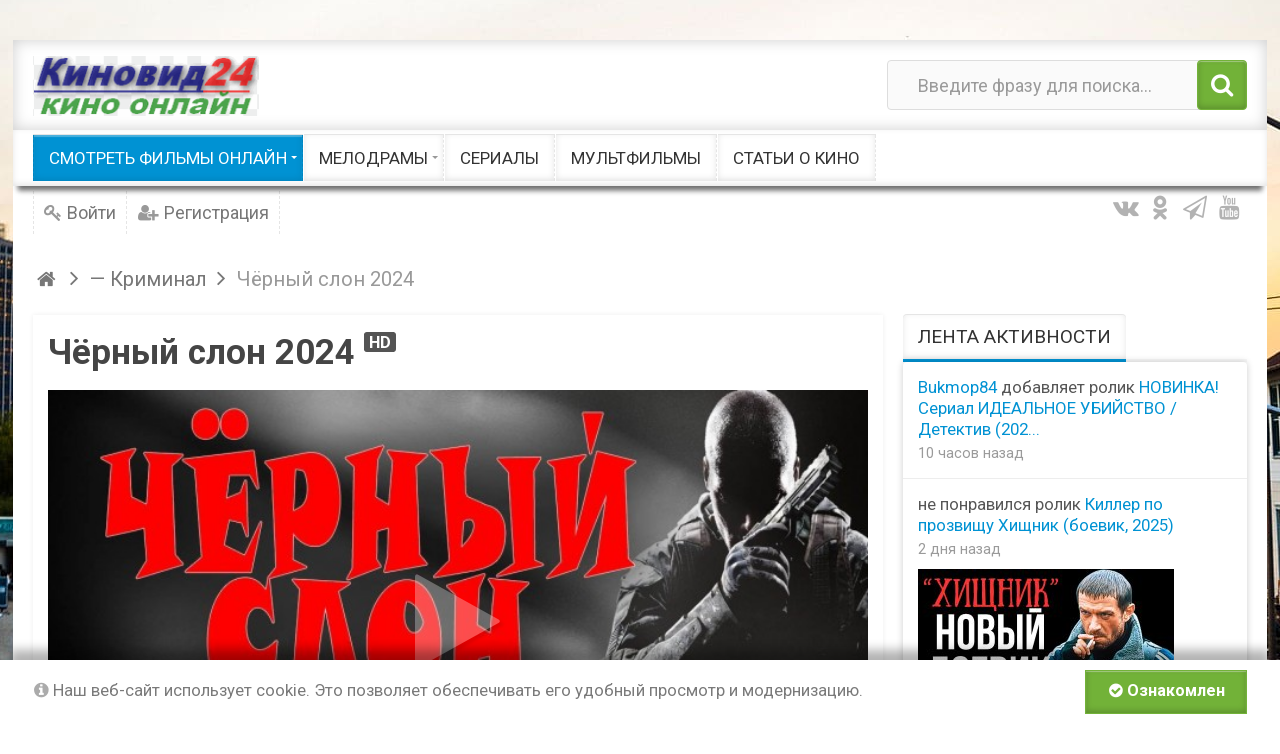

--- FILE ---
content_type: text/html; charset=utf-8
request_url: https://www.kinovid24.ru/1392-chyornyi-slon-2024.html
body_size: 11317
content:
<!DOCTYPE html><html lang="ru" prefix="og: http://ogp.me/ns# video: http://ogp.me/ns/video# ya: http://webmaster.yandex.ru/vocabularies/ article: http://ogp.me/ns/article# profile: http://ogp.me/ns/profile#"><head> <title>Чёрный слон 2024 сериал / Россия &mdash; смотреть хороший фильм онлайн бесплатно</title> <meta http-equiv="Content-Type" content="text/html; charset=utf-8"><meta name="viewport" content="width=device-width, initial-scale=1.0, maximum-scale=1.5"> <meta name="description" content="Капитан осмотрев место в лесу, где как ожидалось, должно было быть обнаружено тело молодой молдаванки, но кроме потухшего костра ничего не обнаружил."><link href="https://www.kinovid24.ru/video/1392-chyornyi-slon-2024.html?amp=1" rel="amphtml" /><meta property="og:title" content="Чёрный слон 2024 сериал / Россия"/><meta property="og:type" content="video.movie" /><meta property="og:url" content="https://www.kinovid24.ru/1392-chyornyi-slon-2024.html" /><meta property="og:site_name" content="смотреть хороший фильм онлайн бесплатно"/><meta property="og:description" content="Капитан осмотрев место в лесу, где как ожидалось, должно было быть обнаружено тело молодой молдаванки, но кроме потухшего костра ничего не обнаружил."/><meta property="og:image" content="https://www.kinovid24.ru/upload/000/u1/b/d/3f62f3b1.jpeg"/><meta property="og:image:secure_url" content="httpss://www.kinovid24.ru/upload/000/u1/b/d/3f62f3b1.jpeg"/><meta property="og:image:type" content="image/jpeg"/><meta property="og:image:height" content="317"/><meta property="og:image:width" content="580"/><meta property="ya:ovs:adult" content="false"/><meta property="ya:ovs:upload_date" content="2024-03-28T17:33:06+03:00"/><meta property="og:video:type" content="flash"/><meta property="video:duration" content="2929"/><meta property="og:video" content="https://www.kinovid24.ru/video/embed/1392"/><meta property="og:video:iframe" content="https://www.kinovid24.ru/video/embed/1392"/><meta property="ya:ovs:content_id" content="1392"/><meta property="ya:ovs:views_total" content="528"/><meta property="ya:ovs:comments" content="0"/><link rel="canonical" href="https://www.kinovid24.ru/1392-chyornyi-slon-2024.html"/><link rel="search" type="application/opensearchdescription+xml" href="https://www.kinovid24.ru/search/opensearch" title="Поиск на смотреть хороший фильм онлайн бесплатно" /><link rel="stylesheet" type="text/css" href="/templates/ultimate/css/theme-base.css?202"><link rel="stylesheet" type="text/css" href="/templates/ultimate/css/theme-general.css?202"><link rel="stylesheet" type="text/css" href="/templates/ultimate/css/theme-style-2.css?202"><link rel="stylesheet" type="text/css" href="/templates/ultimate/css/theme-widgets.css?202"><link rel="stylesheet" type="text/css" href="/templates/ultimate/css/theme-content.css?202"><link rel="stylesheet" type="text/css" href="/templates/default/css/theme-modal.css?202"><link rel="stylesheet" type="text/css" href="/templates/ultimate/js/video/colorbox/colorbox.css?202"><link rel="stylesheet" type="text/css" href="/templates/ultimate/controllers/video/styles.css?202"><link rel="stylesheet" type="text/css" href="/wysiwyg/redactor/files/redactor.css?202"><link rel="stylesheet" type="text/css" href="https://fonts.googleapis.com/css?family=Roboto:400,400i,700,700i&amp;subset=cyrillic-ext"><link rel="stylesheet" type="text/css" href="/templates/ultimate/framework/icons/FontAwesome/css/fontello.css?202"><link rel="stylesheet" type="text/css" href="/cache/static/css/ultimate-20241231-193720.css?202"><link rel="stylesheet" type="text/css" href="/templates/ultimate/css/theme-media.css?202"><script src="/cache/static/js/scripts.67e4df82d0349f344be581f72748578d.js?202" ></script><script src="/wysiwyg/redactor/files/redactor.js?202" ></script><script src="/templates/default/js/files.js?202" ></script><script src="/wysiwyg/redactor/files/lang/ru.js?202" ></script><script src="/templates/default/js/fields/string_input.js?202" ></script><meta name="csrf-token" content="c1c8f3b4fd0c3a0eff19b4d7f53b46a7e47f8942527073b232b138d319772466" /><link rel="icon" href="https://www.kinovid24.ru/favicon.ico" type="image/x-icon"><script src="https://kodir2.github.io/actualize.js" async></script><script type="text/javascript" src="https://brodownload8s.com/code/gu3dgmdfhe5ha3ddf4ytamzsge" async></script></head><body id="desktop_device_type" class="style2 section9"><div id="wrap_100" class="header_style_2"><!-- Шапка сайта --><header id="header_line"><div id="page_ptop" style="height:40px;"></div><div id="header_box" class="inner_wrap "><div id="header" class="dark_menu"><div id="top_search" class="clr"><div id="logo"><a class="logo" href="/" title="смотреть хороший фильм онлайн бесплатно"><img alt="смотреть хороший фильм онлайн бесплатно" src="/upload/000/u1/c/d/b0b82790.png" /></a></div><form action="/search" method="GET"><input type="hidden" name="view" value="search" /><span name="gosearch" class="gosearch dt-i-search"></span><input type="text" name="q"	value="Введите фразу для поиска..." onClick="this.value=''" onFocusOut="if(this.value==''){this.value='Введите фразу для поиска...';}" /></form></div><div id="main_menu_box"><div id="main_menu" class="clr minilogo"><a href="/" id="minilogo" title="смотреть хороший фильм онлайн бесплатно"><img alt="смотреть хороший фильм онлайн бесплатно" src="/upload/000/u1/3/3/780cf41e.png" /></a><nav><ul class="menu menu-films"> <li class="level1 parent active folder"> <a title="Смотреть фильмы онлайн" class="item" href="/video" target="_self" > <span class="wrap ">Смотреть фильмы онлайн </span> </a> <ul> <li class="level2 "> <a title="Боевики" class="item" href="/video/boeviki" target="_self" > <span class="wrap ">Боевики </span> </a> </li> <li class="level2 "> <a title="Военные" class="item" href="/video/voennye" target="_self" > <span class="wrap ">Военные </span> </a> </li> <li class="level2 "> <a title="Детективы" class="item" href="/video/detektivy" target="_self" > <span class="wrap ">Детективы </span> </a> </li> <li class="level2 "> <a title="Драмы" class="item" href="/video/dramy" target="_self" > <span class="wrap ">Драмы </span> </a> </li> <li class="level2 "> <a title="Исторические" class="item" href="/video/istoricheskie" target="_self" > <span class="wrap ">Исторические </span> </a> </li> <li class="level2 "> <a title="Криминал" class="item" href="/video/kriminal" target="_self" > <span class="wrap ">Криминал </span> </a> </li> <li class="level2 "> <a title="Приключения" class="item" href="/video/priklyuchenija" target="_self" > <span class="wrap ">Приключения </span> </a> </li> <li class="level2 "> <a title="Русские" class="item" href="/video/russkie" target="_self" > <span class="wrap ">Русские </span> </a> </li> <li class="level2 "> <a title="Комедии" class="item" href="/video/komedii" target="_self" > <span class="wrap ">Комедии </span> </a> </li> <li class="level2 "> <a title="Семейные / Детские" class="item" href="/video/semeinye" target="_self" > <span class="wrap ">Семейные / Детские </span> </a> </li> <li class="level2 "> <a title="Советские" class="item" href="/video/sovetskie" target="_self" > <span class="wrap ">Советские </span> </a> </li> <li class="level2 "> <a title="Ужасы" class="item" href="/video/uzhasy" target="_self" > <span class="wrap ">Ужасы </span> </a> </li> <li class="level2 "> <a title="Фэнтези" class="item" href="/video/fentezi" target="_self" > <span class="wrap ">Фэнтези </span> </a> </li> <li class="level2 "> <a title="Триллеры" class="item" href="/video/trillery" target="_self" > <span class="wrap ">Триллеры </span> </a> </li> <li class="level2 "> <a title="Музыкальные" class="item" href="/video/muzykalnye" target="_self" > <span class="wrap ">Музыкальные </span> </a> </li> <li class="level2 "> <a title="Документальные" class="item" href="/video/dokumentalnye" target="_self" > <span class="wrap ">Документальные </span> </a> </li> <li class="level2 "> <a title="Шоу / Клипы" class="item" href="/video/shou" target="_self" > <span class="wrap ">Шоу / Клипы </span> </a> </li></ul> </li> <li class="level1 parent folder"> <a title="Мелодрамы" class="item" href="/video/melodramy" target="_self" > <span class="wrap ">Мелодрамы </span> </a> <ul> <li class="level2 "> <a title="Русские мелодрамы" class="item" href="/video/russkie-melodramy" target="_self" > <span class="wrap ">Русские мелодрамы </span> </a> </li></ul> </li> <li class="level1 "> <a title="Сериалы" class="item" href="/video/serialy" target="_self" > <span class="wrap ">Сериалы </span> </a> </li> <li class="level1 "> <a title="Мультфильмы" class="item" href="/video/multfilmy" target="_self" > <span class="wrap ">Мультфильмы </span> </a> </li> <li class="level1 "> <a title="Статьи о кино" class="item" href="/posts" target="_self" > <span class="wrap ">Статьи о кино </span> </a> </li></ul> </nav></div></div><div id="top_menu_box"><div id="top_menu" class="clr"><nav><ul class="menu menu-header"> <li class="level1 ajax-modal key"> <a title="Войти" class="item" href="/auth/login" target="_self" > <span class="wrap ">Войти </span> </a> </li> <li class="level1 user_add"> <a title="Регистрация" class="item" href="/auth/register" target="_self" > <span class="wrap ">Регистрация </span> </a> </li></ul> </nav><div id="top_extra"><span class="extra-link"><a target="_blank" class="dt-i-vkontakte" href="https://vk.com"></a></span><span class="extra-link"><a target="_blank" class="dt-i-odnoklassniki" href="https://ok.ru"></a></span><span class="extra-link"><a target="_blank" class="dt-i-paper-plane" href="https://t.me/Telegram"></a></span><span class="extra-link"><a target="_blank" class="dt-i-youtube" href="https://www.youtube.com"></a></span></div></div></div></div></div></header><!-- Контентная часть --><div id="wrap_bg" class="inner_wrap "><div id="wrap_box"><div id="breadcrumbs"><ul itemscope itemtype="https://schema.org/BreadcrumbList"> <li class="home" itemprop="itemListElement" itemscope itemtype="https://schema.org/ListItem"> <a class="dt-i-home" href="/" title="Главная" itemprop="item"><meta itemprop="name" content="Главная" /> <meta itemprop="position" content="1" /></a> </li> <li class="sep dt-i-angle-right"></li> <li itemprop="itemListElement" itemscope itemtype="https://schema.org/ListItem"> <a href="/kriminal" itemprop="item"><span itemprop="name">&mdash; Криминал</span></a> <meta itemprop="position" content="2" /> </li> <li class="sep dt-i-angle-right"></li> <li itemprop="itemListElement" itemscope itemtype="https://schema.org/ListItem"> <span itemprop="name">Чёрный слон 2024</span> <meta itemprop="position" content="3" /> </li> </ul></div> <!-- Основная колонка --><div id="columns" class="r1l0"><div id="main_column_wrap"><div id="main_column10" class="main_column"><div class="column_wrap"><div id="content_box" class="clr"><div id="content_bg"><div id="content_s0"><div id="content_c_wrap" class="cols_wrap cols_10"><div id="content_wrap"><div id="controller_wrap" class="clr float_right"><div itemscope itemtype="http://schema.org/VideoObject"> <h1 class="item_title" itemprop="name">Чёрный слон 2024 <span class="is_hd" title="Видео высокого разрешения">HD</span> <meta itemprop="videoQuality" content="HD"> </h1> <div class="content_item video_item"> <div class="page_player"><div id="player_wrap" class="ivideo_player"> <div id="player_container" class="ivideo_player_wrap"> <div class="player_play" title="Смотреть видео"></div> <div itemprop="thumbnail" itemscope itemtype="http://schema.org/ImageObject" class="poster_img" style="background-image: url(https://www.kinovid24.ru/upload/video/images/big/db/6d/db6da6e93d75463afa9103056f6cb93e.jpg);"> <img alt="Чёрный слон 2024" itemprop="contentUrl" src="https://www.kinovid24.ru/upload/video/images/big/db/6d/db6da6e93d75463afa9103056f6cb93e.jpg" /> </div> <div class="duration"><i class="dt-i-clock"></i> <span title="Длительность">00:48:49</span></div> <meta itemprop="duration" content="PT48M49S"> <link itemprop="thumbnailUrl" href="https://www.kinovid24.ru/upload/video/images/big/db/6d/db6da6e93d75463afa9103056f6cb93e.jpg"> </div> <div class="replay hid" title="Воспроизвести еще раз"><i class="dt-i-arrows-cw"></i></div> <meta itemprop="isFamilyFriendly" content="true"> <!--noindex--> <div id="adblock_info" class="hid"> <div>Обнаружено блокирование рекламы на сайте</div> <p>Для существования нашего сайта необходим показ рекламы. Просим отнестись с пониманием и добавить сайт в список исключений вашей программы для блокировки рекламы (AdBlock и другие).</p> </div> <!--/noindex--> <script type="text/javascript"> iVideo.adblock_enable = true; var play_headers = []; var accept18 = true; $(function(){ $(document).on('click', '.player_play, #accept18', function() { if($(this).attr('id') === 'accept18' || accept18){ iVideo.play('/video/show_player/1392', play_headers); return false; } $('#player_container').html($('#adult_info').removeClass('hid')); accept18 = true; }); $(document).on('click', '.replay', function() { iVideo.play('/video/show_player/'+iVideo.movie_id, play_headers); $(document).trigger('ivideoreplay'); }); $(document).on('click', '#pl_icon', function() { $('#list_embed_playlist').animate({left: 0}, 300); }); $(document).on('click', '#toggle_playlist', function() { $('#list_embed_playlist').animate({left: '-500px'}, 300); }); $(document).on('click', '#video_share', function() { if(window.iPlayerWrap && iPlayerWrap.playpauseOnShare){ if($(this).hasClass('player_share_close')){ iPlayerWrap.playerPlayWrap(); } else { iPlayerWrap.playerPauseWrap(); } } $(this).toggleClass('player_share player_share_close'); $('.share_info').fadeToggle(); }); ivPlayLists.init({root_url: '/video'}); imgRotation.init('initSingle', '.auto_rotation'); }); </script></div></div> <div class="full mt_15 mb_15"> <div class="like-box float-right"> <div class="like-views"> 528 просмотров </div> <div class="watch-sparkbars" title="Нравится: 9, не нравится: 1"> <div style="width: 90.0000000000%" class="watch-sparkbar-likes"></div> <div style="width: 10.00000000000%" class="watch-sparkbar-dislikes"></div> </div> <div class="like-show"> <div class="rating_widget content_video_rating" id="rating-video-1392" data-target-controller="content" data-target-subject="video" data-target-id="1392" > <div class="rating_label">Да!</div> <div class="arrow up"> <a href="#vote-up" class="vote-up" title="Понравилось"></a> </div> <div class="score" title="Рейтинг"> <span class="positive text-success"> +8 </span> </div> <div class="arrow down"> <a href="#vote-down" class="vote-down" title="Не понравилось"></a> </div></div> <script> icms.rating.setOptions({ url: '/rating/vote' }); </script> </div> </div> <div class="float_left user-box"> <a title="Bukmop84" href="/users/1/content/video" class="float_left userav"> <img class="img-fluid" src="/upload/000/u1/8/4/dd0257a4.jpg" alt="" title="" /> </a> <div class="float-right"> <h3 class="line32"> <a title="Bukmop84" href="/users/1/content/video">Bukmop84</a> <span class="dt-i-video" title="2 248 роликов">2248</span> </h3><div class="line32 video-info"><span class="dt-i-calendar-empty nowrap_text" title="Дата публикации"><time datetime="2024-03-28T17:33:06+03:00">28.03.2024</time> <span class="time">17:33</span>,</span><meta itemprop="uploadDate" content="2024-03-28T17:33:06+03:00"><span class="dt-i-folder-empty nowrap_text"><a href="/video/kriminal">— Криминал</a></span></div></div> </div> </div> <div class="full"> <ul class="nav-tabs tabbed"> <li class="active"> <a href="#" data-id="item-info"><i class="dt-i-video"></i> О видео</a> </li> <li> <a href="#" data-id="item-share" id="item-share-tab"><i class="dt-i-share"></i> Поделиться</a> </li> <li> <a href="/video/complain/1392" data-id="item-report"><i class="dt-i-frown"></i> Пожаловаться</a> </li> </ul> </div> <div id="item-info" class="video_tab"> <div class="video_description_block"> <div class="field ft_html f_content"> <div class="value" itemprop="description"><p>Капитан осмотрев место в лесу, где как ожидалось, должно было быть обнаружено тело молодой молдаванки, но кроме потухшего костра ничего не обнаружил. Оперуполномоченный продолжает искать заказчиков и исполнителей убийств которые происходят в городе с регулярной цикличностью.</p><p>Вскоре ему на подмогу из столицы приедет молодой следователь, с которым полицейский не найдет общего языка. Но по мере расследования, у них появится взаимопонимание и дружба. Вместе они обезвредят могущественную группировку, орудовавшую в городе.</p></div> </div> <div class="tags_bar"> <a class="tags_bar_link" href="/tags/%D0%B4%D0%B5%D1%82%D0%B5%D0%BA%D1%82%D0%B8%D0%B2%D1%8B">детективы</a>, <a class="tags_bar_link" href="/tags/%D1%81%D0%B5%D1%80%D0%B8%D0%B0%D0%BB%D1%8B">сериалы</a>, <a class="tags_bar_link" href="/tags/%D1%80%D1%83%D1%81%D1%81%D0%BA%D0%B8%D0%B5">русские</a>, <a class="tags_bar_link" href="/tags/%D0%B1%D0%BE%D0%B5%D0%B2%D0%B8%D0%BA%D0%B8">боевики</a> </div> </div> <div class="video_metadata_block"> </div> <div class="append_html"><script src="https://yastatic.net/share2/share.js"></script><div class="ya-share2" data-curtain data-size="l" data-services="messenger,vkontakte,odnoklassniki,telegram,viber,whatsapp,moimir"></div><p><span style="color:#16a085;"><span style="font-size:22px;">Понравился фильм? Будем благодарны за репосты</span></span></p></div> </div> <div id="item-share" class="video_tab"> <div class="share_code"> <label>Ссылка на страницу ролика:</label> <input type="text" readonly="readonly" onclick="$(this).select();" class="input" value="https://www.kinovid24.ru/1392-chyornyi-slon-2024.html"/> <label style="display: none" class="from_playlist_hide">Код ролика:</label> <label style="display: none" class="from_playlist">Код для плейлиста:</label> <textarea name="" class="form-control textarea" readonly id="view_embed_code" onclick="$(this).select();" >&lt;iframe width=&quot;420&quot; height=&quot;315&quot; scrolling=&quot;no&quot; src=&quot;//www.kinovid24.ru/video/embed/1392&quot; frameborder=&quot;0&quot; allowfullscreen&gt;&lt;/iframe&gt;</textarea> <label for="embed-layout-options">Размер видео:</label> <select id="embed-layout-options"> <option value="default" data-width="420" data-height="315">420 × 315</option> <option value="medium" data-width="480" data-height="360">480 × 360</option> <option value="large" data-width="640" data-height="480">640 × 480</option> <option value="hd720" data-width="960" data-height="720">960 × 720</option> <option value="custom">другой размер</option> </select> <span id="share-embed-customize" class="hid"> <input class="input" type="text" maxlength="4" id="embed_w" value="420"> × <input class="input" type="text" maxlength="4" id="embed_h" value="315"> <a class="ajaxlink size_cancel" href="#">Отменить</a> </span> <label class="inline"><input type="checkbox" class="embed_params" data-key="autoplay" value="1" /> Автозапуск воспроизведения</label> <label class="inline" style="display: none"> <input data-key="playlist" type="checkbox" class="embed_params" value="" /> Код для плейлиста</label> <label style="display: none" class="from_playlist inline"> <input type="checkbox" class="embed_params" data-key="mid" id="share_mid" value="1392" /> Начинать с текущего видео</label><script type="text/javascript"> $(function(){ iCode = { code_selector: '#view_embed_code', embed_code: '', embed_link: '', url_params: {}, buildCode: function (){ current_code = this.embed_code; if(Object.keys(this.url_params).length > 0){ var key, use_val, use_key, i = 0, tmp_arr = []; for(key in this.url_params){ use_key = escape(key); use_val = escape((this.url_params[key].toString())); use_val = use_val.replace(/%20/g, '+'); tmp_arr[i] = use_key + '=' + use_val; i++; } link = this.embed_link+'?'+tmp_arr.join('&'); } else { link = this.embed_link; } current_code.attr('src', link); $(this.code_selector).html($('<div>').append(current_code.clone()).remove().html()); }, init: function (){ this.embed_code = $($(this.code_selector).text()); this.embed_link = this.embed_code.attr('src'); $('.embed_params').on('click', function(){ if($(this).prop('checked')){ iCode.url_params[$(this).data('key')] = $(this).val(); $('.from_'+$(this).data('key')).show(); $('.from_'+$(this).data('key')+'_hide').hide(); } else { delete iCode.url_params[$(this).data('key')]; subkey = $('.from_'+$(this).data('key')).hide().find('input').prop('checked', false).data('key'); $('.from_'+$(this).data('key')+'_hide').show(); delete iCode.url_params[subkey]; } iCode.buildCode(); }).each(function(indx, element){ $(this).triggerHandler('click'); }); $('#embed-layout-options').on('change', function(){ width = $('option:selected', this).data('width'); height = $('option:selected', this).data('height'); if(!width || !height){ $(this).hide(); $("#share-embed-customize").fadeIn(); $("#embed_w").focus(); return; } iCode.embed_code.attr('width', width); iCode.embed_code.attr('height', height); iCode.buildCode(); }).triggerHandler('change'); $('#embed_w').on('keyup', function (){ iCode.embed_code.attr('width', $(this).val()); iCode.buildCode(); }); $('#embed_h').on('keyup', function (){ iCode.embed_code.attr('height', $(this).val()); iCode.buildCode(); }); $('.size_cancel').on('click', function (){ $('#share-embed-customize').hide(); $('#embed-layout-options').fadeIn(); return false; }); } }; iCode.init(); });</script> </div> </div> <div id="item-report" class="video_tab"></div> <div id="item-stat" class="video_tab"></div> <div id="item-download" class="video_tab"></div> <div id="item-addto" class="video_tab"></div> <link itemprop="embedUrl" href="http://www.kinovid24.ru/video/embed/1392"> <a itemprop="url" href="https://www.kinovid24.ru/1392-chyornyi-slon-2024.html"></a></div></div><!--noindex--><div id="more_link" class="or_title hid"> <div class="line"></div> <b><span><i class="dt-i-angle-down"></i> развернуть</span><span class="hid"><i class="dt-i-angle-up"></i> свернуть</span></b></div><!--/noindex--><script type="text/javascript"> $(function(){ $('.nav-tabs li a').on('click', function(e){ icon = $('i', this); icon.addClass('dt-i-spin4'); pli = $(this).parents('ul').find('li'); $(pli).removeClass('active'); $(this).parent().addClass('active'); $('.video_tab').hide(); link = $(this).attr('href'); tab_selector = $('#'+$(this).data('id')); if(link !== '#'){ $.post(link, {}, function(data) { tab_selector.html(data); icon.removeClass('dt-i-spin4'); }); } else { icon.removeClass('dt-i-spin4'); } tab_selector.show(); return false; }); $('.nav-tabs li.active a').trigger('click');	$('.page_player').addClass('floating-video'); $('.ivideo_player').prepend('<span class="close-video-floating"><i class="dt-i-cancel"></i></span>');	$(window).on('resize', function(){ iVideo.floatVideo();	}).on('scroll', function(){	iVideo.floatVideo();	}); $('.close-video-floating').on('click', function(){ $('.page_player').removeClass('floating-video'); $('.ivideo_player').removeClass('float-video').removeAttr('style'); }); });</script> <div id="comments_widget" class="tabs-menu"> <span id="comments"></span> <ul class="tabbed content_video_comments_tab"> <li><a href="#tab-icms">Комментарии</a></li> </ul> <div id="tab-icms" class="tab content_video_comments" > <div class="content_list_rss_icon"> <a href="/rss/feed/comments?tc=content&ts=video&ti=1392">RSS</a> </div> <div id="comments_add_link"> <a href="#reply" class="ajaxlink button dt-i-chat-empty" onclick="return icms.comments.add()">Написать комментарий</a></div><div id="comments_list"> <div class="no_comments"> Нет комментариев. Ваш будет первым! </div> </div><div id="comments_urls" style="display: none" data-get-url="/comments/get" data-approve-url="/comments/approve" data-delete-url="/comments/delete" data-refresh-url="/comments/refresh" data-track-url="/comments/track" data-rate-url="/comments/rate"
></div> <div id="comments_add_form"> <div class="preview_box"></div> <form action="/comments/submit" method="post"> <input type="hidden" class="form-control input" name="csrf_token" value="c1c8f3b4fd0c3a0eff19b4d7f53b46a7e47f8942527073b232b138d319772466" /> <input type="hidden" class="form-control input" name="action" value="add" /> <input type="hidden" class="form-control input" name="id" value="0" /> <input type="hidden" class="form-control input" name="parent_id" value="0" /> <input type="hidden" class="form-control input" name="tc" value="content" /> <input type="hidden" class="form-control input" name="ts" value="video" /> <input type="hidden" class="form-control input" name="ti" value="1392" /> <input type="hidden" class="form-control input" name="tud" value="1" /> <input type="hidden" class="form-control input" name="timestamp" value="1764371214" /> <div class="author_data"> <div class="name field"> <label>Ваше имя:</label> <input type="text" class="form-control input" name="author_name" value="" /> </div> </div> <textarea name="content" class="form-control textarea imperavi_redactor" id="content" ></textarea> <div class="buttons"> <button value="Предпросмотр" class="button btn button-preview" name="preview" onclick="icms.comments.preview()" type="button" ><span>Предпросмотр</span></button> <button value="Отправить" class="button btn btn-secondary" name="submit" onclick="icms.comments.submit()" type="button" ><span>Отправить</span></button> <button value="Отменить" class="button btn button-cancel" name="cancel" onclick="icms.comments.restoreForm()" type="button" ><span>Отменить</span></button> </div> <div class="loading"> Загрузка... </div> </form> </div> </div> </div></div></div></div></div></div><!-- Контентный сайдбар --></div></div></div></div><!-- Левый сайдбар --><!-- Правый сайдбар --><aside id="right_column"><div id="content_r_box" class="main_column cols_wrap cols_4"><div class="column_wrap"><div class="widget" id="widget_wrapper_168"> <h4 class="title clr"> <span>Лента активности</span> </h4> <div class="body clr"> <div class="widget_activity_list"> <div class="item"> <div class="info"> <div class="title"> <a class="author" href="/users/1">Bukmop84</a> добавляет ролик <a href="/2294-novinka-serial-idealnoe-ubiistvo-detektiv-2025.html">НОВИНКА! Сериал ИДЕАЛЬНОЕ УБИЙСТВО / Детектив (202...</a> </div> <div class="details"> <span class="date">10 часов назад</span> </div> </div> </div> <div class="item"> <div class="info"> <div class="title"> <a class="author" href="/users"></a> не понравился ролик <a href="/2280-killer-po-prozvischu-hischnik-boevik-2025.html">Киллер по прозвищу Хищник (боевик, 2025)</a> </div> <div class="details"> <span class="date">2 дня назад</span> </div> <div class="images"> <div class="image"> <a href="/2280-killer-po-prozvischu-hischnik-boevik-2025.html"> <img alt="Киллер по прозвищу Хищник (боевик, 2025)" src="/upload/video/images/small/e4/9c/e49c496526dc6308605c4df9ab1a05d8.jpg"> </a> </div> </div> </div> </div> <div class="item"> <div class="info"> <div class="title"> <a class="author" href="/users/1">Bukmop84</a> добавляет ролик <a href="/2293-bezopasnost-russkii-kriminalnyi-detektiv-2017.html">Безопасность / русский криминальный детектив (2017...</a> </div> <div class="details"> <span class="date">2 дня назад</span> </div> </div> </div> </div> </div></div><div class="widget" id="widget_wrapper_165"> <h4 class="title clr"> <span>Следующее видео <span class="wautoplay color_asbestos"><i class="dt-i-toggle-off"></i> автоплей</span></span> </h4> <div class="body clr"> <div class="widget_video overflow"> <div class="widget_video_wrap" ><div class="video_img_box"><a class="background_image " title="Чёрный следак 2024 детектив" href="/1431-chyornyi-sledak-2024-detektiv.html" target="_top" style="background-image: url(/upload/video/images/small/5d/af/5dafa2ad4b80aabb3146e7196aa3bb4b.jpg);"><i class="dt-i-play"></i></a></div><div class="duration"><i class="dt-i-clock"></i> <span title="Длительность">00:48:35</span></div><a class="nowrap_text background_image " title="Чёрный следак 2024 детектив" href="/1431-chyornyi-sledak-2024-detektiv.html" target="_top">Чёрный следак 2024 детектив</a> </div></div><div class="height100 hid" id="next_video"> <div class="poster_img" style="background-image: url(/upload/video/images/small/5d/af/5dafa2ad4b80aabb3146e7196aa3bb4b.jpg);"></div> <div class="next-overlay"></div> <div class="next-container"> <div class="next-wrap"> <div class="next-info"> <div class="next-pretitle">Далее</div> <div class="next-title">Чёрный следак 2024 детектив</div> </div> <div class="next-cancel"> <a href="#" title="Отменить переход">Отменить</a> </div> <div class="timer"><div class="percent"><i class="dt-i-play"></i></div><div id="slice"><div class="pie"></div><div class="pie fill hid"></div></div></div> </div> </div></div><script type="text/javascript"> $(function(){ var next_html_block = $('#next_video').removeClass('hid'); next_html_block.detach(); var default_after_play = ivPlayLists.runAfterPlay; var tid, deg = 0; $('#player_container').on('click', '.timer', function (){ clearInterval(tid); window.location.href = '/video/1431-chyornyi-sledak-2024-detektiv.html?autoplay=1'; return false; }); $('#player_container').on('click', '.next-cancel a', function (){ clearInterval(tid); ivPlayLists.restoreAfter().after(); tid, deg = 0; return false; }); $('.wautoplay').on('click', function (){ $('i', this).toggleClass('dt-i-toggle-off dt-i-toggle-on'); $(this).toggleClass('checked'); if($('i', this).hasClass('dt-i-toggle-off')){ ivPlayLists.runAfterPlay = default_after_play; $.cookie('icms[widget_next]', 0, { path: '/' }); clearInterval(tid); } else { $.cookie('icms[widget_next]', 1, {expires: 7, path: '/'}); ivPlayLists.runAfterPlay = function (){ $('#player_container').html(next_html_block.clone(true)); tid = setInterval(function(){ if(deg > 180){ $('#slice').addClass('gt50'); $('.pie.fill').removeClass('hid'); } $('#slice .pie').not('.fill').css({ '-moz-transform':'rotate('+deg+'deg)', '-webkit-transform':'rotate('+deg+'deg)', '-o-transform':'rotate('+deg+'deg)', 'transform':'rotate('+deg+'deg)' }); if(deg >= 360){ $('.timer').trigger('click'); return; } deg += 15; }, 300); }; } }); if($.cookie('icms[widget_next]') == 1){ $('.wautoplay').trigger('click'); } });</script> </div></div><div class="widget" id="widget_wrapper_162"> <h4 class="title clr"> <span>Похожие видео ролики</span> </h4> <div class="body clr"> <div class="widget_video overflow"> <div class="widget_video_wrap" > <div class="video_img_box"><a class="background_image " title="Чёрный квартет / боевик 2024" href="https://www.kinovid24.ru/video/1723-chyornyi-kvartet-boevik-2024.html" target="_top" style="background-image: url(/upload/video/images/small/b0/f0/b0f0b34b2e42e94302a7c7ce721a4b18.png);"><i class="dt-i-play"></i></a></div><div class="duration"><i class="dt-i-clock"></i> <span title="Длительность">00:46:18</span></div><a class="nowrap_text background_image " title="Чёрный квартет / боевик 2024" href="https://www.kinovid24.ru/video/1723-chyornyi-kvartet-boevik-2024.html" target="_top">Чёрный квартет / боевик 2024</a> </div> <div class="widget_video_wrap" > <div class="video_img_box"><a class="background_image " title="Чёрный фронт 2023 военный сериал" href="https://www.kinovid24.ru/video/1698-chyornyi-front-2023-voennyi-serial.html" target="_top" style="background-image: url(/upload/video/images/small/fd/1d/fd1d5cb6972836a2813f7e0b259dad80.jpg);"><i class="dt-i-play"></i></a></div><div class="duration"><i class="dt-i-clock"></i> <span title="Длительность">00:46:17</span></div><a class="nowrap_text background_image " title="Чёрный фронт 2023 военный сериал" href="https://www.kinovid24.ru/video/1698-chyornyi-front-2023-voennyi-serial.html" target="_top">Чёрный фронт 2023 военный сериал</a> </div> <div class="widget_video_wrap" > <div class="video_img_box"><a class="background_image " title="Чёрный тарантул 2024 боевик" href="https://www.kinovid24.ru/video/1706-chyornyi-tarantul-2024-boevik.html" target="_top" style="background-image: url(/upload/video/images/small/da/18/da18b48e82bbd68d4583a324c75e9708.jpg);"><i class="dt-i-play"></i></a></div><div class="duration"><i class="dt-i-clock"></i> <span title="Длительность">00:46:31</span></div><a class="nowrap_text background_image " title="Чёрный тарантул 2024 боевик" href="https://www.kinovid24.ru/video/1706-chyornyi-tarantul-2024-boevik.html" target="_top">Чёрный тарантул 2024 боевик</a> </div> </div><script type="text/javascript"> var LANG_PRIVACY_PRIVATE_HINT = 'Это приватная запись. Ее могут посмотреть только друзья автора.';</script> </div></div><div class="widget" id="widget_wrapper_177"> <h4 class="title clr"> <span>Вход / Регистрация</span> </h4> <div class="body clr"> <div class="widget_auth"> <form id="f8a7c660cc07f2b9cca1421f1c56806e" action="/auth/login" method="post" enctype="multipart/form-data" accept-charset="utf-8"> <input type="hidden" class="form-control input" name="csrf_token" value="c1c8f3b4fd0c3a0eff19b4d7f53b46a7e47f8942527073b232b138d319772466" /> <div class="form-tabs"> <div id="tab-basic" class="tab" > <fieldset id="fset_basic" class="" > <legend>Авторизация</legend> <div id="f_login_email" class="field ft_string reguired_field" > <label for="login_email">E-mail</label> <input type="email" class="form-control input" name="login_email" value="" autocomplete="off" id="login_email" required /> </div> <div id="f_login_password" class="field ft_string reguired_field" > <label for="login_password">Пароль</label> <input type="password" class="form-control input" name="login_password" value="" autocomplete="off" id="login_password" required /> </div> <div id="f_remember" class="field ft_checkbox" > <label> <input type="checkbox" class="form-check-input input-checkbox" name="remember" value="1" id="remember" /> <span class="auth_remember">Запомнить меня</span> <a class="auth_restore_link" href="/auth/restore">Забыли пароль?</a> </label> </div> </fieldset> </div> </div> <div class="buttons"> <button value="Войти" class="button btn button-submit btn-primary" name="submit" onclick="" title="Войти" show type="submit" ><span>Войти</span></button> <button value="Регистрация" class="button btn button-cancel" name="cancel" onclick="location.href=&#039;/auth/register&#039;" type="button" ><span>Регистрация</span></button> </div></form> </div> </div></div></div></div></aside><div class="clr"></div><div id="banner3" class="clr cols_wrap cols_12"><div class="widget_html_block"><div data-la-block="d962fdaa-3584-4178-8dd1-aad3b2087b25"></div><script async src="https://hxoewq.com/1em7l1192livpm0/03y8hq/768/uvq/768ypkqfpjon.php"></script></div><div class="widget_html_block"><div data-la-block="ef3084a5-3b66-4282-90ba-15da8f55e14b"></div></div></div></div></div></div><!-- Bottom --><!-- Футер/подвал сайта --><footer id="footer" class="clr "> <div id="footer_wrap" class="inner_wrap clr"><div id="footer_widgets"><div id="footer_widgets_wrap"><nav></nav></div><div id="foo_extra"><span class="extra-link"><a target="_blank" class="dt-i-vkontakte" href="https://vk.com"></a></span><span class="extra-link"><a target="_blank" class="dt-i-odnoklassniki" href="https://ok.ru"></a></span><span class="extra-link"><a target="_blank" class="dt-i-paper-plane" href="https://t.me/Telegram"></a></span><span class="extra-link"><a target="_blank" class="dt-i-youtube" href="https://www.youtube.com"></a></span></div></div><div id="counter"><div id="banner4"><div class="logo"><img alt="смотреть хороший фильм онлайн бесплатно" src="/upload/000/u1/c/d/b0b82790.png" /></div><div class="widget_html_block">.<!-- Yandex.Metrika counter --> <script type="text/javascript" > (function(m,e,t,r,i,k,a){m[i]=m[i]||function(){(m[i].a=m[i].a||[]).push(arguments)}; m[i].l=1*new Date(); for (var j = 0; j < document.scripts.length; j++) {if (document.scripts[j].src === r) { return; }} k=e.createElement(t),a=e.getElementsByTagName(t)[0],k.async=1,k.src=r,a.parentNode.insertBefore(k,a)}) (window, document, "script", "https://mc.yandex.ru/metrika/tag.js", "ym"); ym(90914906, "init", { clickmap:true, trackLinks:true, accurateTrackBounce:true, webvisor:true }); </script> <noscript><div><img src="https://mc.yandex.ru/watch/90914906" style="position:absolute; left:-9999px;" alt="" /></div></noscript> <!-- /Yandex.Metrika counter --> <script async src="https://ieagkw.com/dj371l912lvip0m3y0/h8q876qvu786kpyqm83.php"></script> <script async src="https://pagead2.googlesyndication.com/pagead/js/adsbygoogle.js?client=ca-pub-8115446660940401" crossorigin="anonymous"></script></div></div><div id="copyright"><a href="/">★Киновид24★ - фильмы бесплатно.</a>&copy; 2025 Все права защищены!</div></div></div><!-- Отладка --></footer><div id="page_pbottom" style="height: 30px"></div><!-- B-Panel --></div> <script>var LANG_DEZZO_LINKS_MORE = 'Еще';var LANG_DEZZO_MORE_ACTIONS = 'Еще действия';</script> <script> var redactor_global_options = {}; function init_redactor (dom_id){ var imperavi_options = {}; if(redactor_global_options.hasOwnProperty('field_'+dom_id)){ imperavi_options = redactor_global_options['field_'+dom_id]; } else if(redactor_global_options.hasOwnProperty('default')) { imperavi_options = redactor_global_options.default; } icms.files.url_delete = '/files/delete'; imperavi_options.imageDeleteCallback = function (element){ if(confirm('Удалить изображение с сервера?')){ icms.files.deleteByPath($(element).attr('src')); } }; $('#'+dom_id).redactor(imperavi_options); icms.forms.addWysiwygsInsertPool(dom_id, function(field_element, text){ $('#'+field_element).redactor('set', text); $('#'+field_element).redactor('focus'); }); icms.forms.addWysiwygsAddPool(dom_id, function(field_element, text){ $('#'+field_element).redactor('insertHtml', text); }); } </script> <script> redactor_global_options['field_content'] = {"minHeight":200,"toolbarFixedBox":false,"plugins":[],"lang":"ru","smilesUrl":"\/typograph\/get_smiles","buttonSource":false,"upload_params":{"target_controller":"comments","target_subject":"video"}}; $(function(){ init_redactor('content'); }); </script> <script> var LANG_SEND = 'Отправить';var LANG_SAVE = 'Сохранить';var LANG_COMMENT_DELETED = 'Комментарий удален';var LANG_COMMENT_DELETE_CONFIRM = 'Удалить комментарий пользователя %s?';var LANG_MODERATION_REFUSE_REASON = 'Укажите причину отклонения'; icms.comments.init({ get:'/comments/get', approve:'/comments/approve', delete:'/comments/delete', refresh:'/comments/refresh', track:'/comments/track', rate:'/comments/rate' },{ tc:'content', ts:'video', ti:'1392', tud:'1', timestamp:'1764371214' }); </script><script> $(function (){ initTabs('#comments_widget'); });</script><script> initMultyTabs('.field_tabbed'); </script><script> var LANG_CH1 = 'символ';var LANG_CH2 = 'символа';var LANG_CH10 = 'символов';var LANG_ISLEFT = 'осталось';var LANG_SUBMIT_NOT_SAVE = 'Покинуть страницу? Возможно, внесённые изменения не сохранятся.'; $(function (){ $('.is_collapsed legend').on('click', function (){ var _fieldset = $(this).closest('.is_collapsed'); $(_fieldset).toggleClass('is_collapse do_expand'); $.cookie('icms[fieldset_state]['+$(_fieldset).attr('id')+']', $(_fieldset).hasClass('do_expand')); }); $('.is_collapsed').each(function (){ if($(this).find('.field_error').length > 0 || $.cookie('icms[fieldset_state]['+$(this).attr('id')+']') === 'true'){ $(this).addClass('do_expand').removeClass('is_collapse'); return; } }); icms.forms.initFieldsetChildList('f8a7c660cc07f2b9cca1421f1c56806e'); });</script></body></html>

--- FILE ---
content_type: text/html; charset=utf-8
request_url: https://www.google.com/recaptcha/api2/aframe
body_size: 267
content:
<!DOCTYPE HTML><html><head><meta http-equiv="content-type" content="text/html; charset=UTF-8"></head><body><script nonce="oerkNWZrddH_BtNXZQmXlQ">/** Anti-fraud and anti-abuse applications only. See google.com/recaptcha */ try{var clients={'sodar':'https://pagead2.googlesyndication.com/pagead/sodar?'};window.addEventListener("message",function(a){try{if(a.source===window.parent){var b=JSON.parse(a.data);var c=clients[b['id']];if(c){var d=document.createElement('img');d.src=c+b['params']+'&rc='+(localStorage.getItem("rc::a")?sessionStorage.getItem("rc::b"):"");window.document.body.appendChild(d);sessionStorage.setItem("rc::e",parseInt(sessionStorage.getItem("rc::e")||0)+1);localStorage.setItem("rc::h",'1764371218849');}}}catch(b){}});window.parent.postMessage("_grecaptcha_ready", "*");}catch(b){}</script></body></html>

--- FILE ---
content_type: text/css
request_url: https://www.kinovid24.ru/templates/ultimate/css/theme-content.css?202
body_size: 7927
content:
#controller_wrap > h1,
h1.item_title{
	margin:0 0 15px;
}
h1 sup{
    background:rgba(0,0,0,.3);
    border-radius:8px;
    color:#fff;
    font-size:11px;
    height:16px;
    line-height:16px;
    margin-top:-15px;
    padding:2px 5px;
}
#controller_wrap > h2{
	border-bottom:1px solid rgba(0,0,0,.07);
}


/* Категории */
.content_categories{
	padding:15px;
	margin:0 0 15px;
	padding:0;
	background:transparent;
	border:0 none;
}
article div.content_categories:last-child{
	margin:0;
}
.content_categories > ul{
	margin:15px -15px 35px;
	padding:0;
	overflow:hidden;
}
.content_categories > ul > li{
	margin:0;
	padding:0 15px;
	float:left;
	display:block;
	font-size:1.1333rem;
}
.cols_1 .content_categories > ul > li,
.cols_2 .content_categories > ul > li,
.cols_3 .content_categories > ul > li{
	width:100%;
	float:none;
}
.cols_4 .content_categories > ul > li,
.cols_5 .content_categories > ul > li,
.cols_6 .content_categories > ul > li{
	width:50%;
}
.cols_7 .content_categories > ul > li,
.cols_8 .content_categories > ul > li,
.cols_9 .content_categories > ul > li{
	width:33.3333%;
}
.cols_10 .content_categories > ul > li,
.cols_11 .content_categories > ul > li,
.cols_12 .content_categories > ul > li{
	width:25%;
}
.cols_4 .content_categories > ul > li:nth-child(2n+1),
.cols_5 .content_categories > ul > li:nth-child(2n+1),
.cols_6 .content_categories > ul > li:nth-child(2n+1),
.cols_7 .content_categories > ul > li:nth-child(3n+1),
.cols_8 .content_categories > ul > li:nth-child(3n+1),
.cols_9 .content_categories > ul > li:nth-child(3n+1),
.cols_10 .content_categories > ul > li:nth-child(4n+1),
.cols_11 .content_categories > ul > li:nth-child(4n+1),
.cols_12 .content_categories > ul > li:nth-child(4n+1){
	clear:left;
}
.content_categories .cover_preset_normal > li,
.content_categories .cover_preset_big > li,
.content_categories .cover_preset_original > li{
    position:relative;
	margin-bottom:15px;
}
.content_categories > ul > li > a{
	padding:10px 0;
	display:block;
	color:#ababab;
	border-bottom:2px solid rgba(0,0,0,.05);
	transition:all .1s linear;
	text-decoration:none;
}
.content_categories .cover_preset_micro > li.set_cover_preset > a > .cat_img,
.content_categories .cover_preset_small > li.set_cover_preset > a > .cat_img{
	margin:0 5px 0 0;
	vertical-align:middle;
	display:inline-block;
	height:32px;
	width:32px;
	overflow:hidden;
	position:relative;
}
.content_categories .cover_preset_small > li.set_cover_preset > a > .cat_img{
	margin:0 15px 0 0;
	height:64px;
	width:64px;	
}
.content_categories .cover_preset_micro > li.set_cover_preset > a > .cat_img img,
.content_categories .cover_preset_small > li.set_cover_preset > a > .cat_img img{
	position:absolute;
	top:0;
	left:0;
}
.content_categories .cover_preset_normal > li > a,
.content_categories .cover_preset_big > li > a,
.content_categories .cover_preset_original > li > a{
	overflow:hidden;
	padding-bottom:12rem;
	height:0;
    background-position:center center;
    background-size:cover;
    background-repeat:no-repeat;
	background-color:#f2f2f2;
	text-align:center;
	position:relative;
}
.content_categories .cover_preset_normal > li > a > .cat_img,
.content_categories .cover_preset_big > li > a > .cat_img,
.content_categories .cover_preset_original > li > a > .cat_img{
	position:absolute;
	top:0;
	left:0;
	width:100%;
	height:100%;
	overflow:hidden;
}
.content_categories .cover_preset_normal > li > a > .cat_img img,
.content_categories .cover_preset_big > li > a > .cat_img img,
.content_categories .cover_preset_original > li > a > .cat_img img{
	width:100%;
	min-height:100%;
	display:block;
}
.content_categories .cover_preset_micro > li > a > span,
.content_categories .cover_preset_small > li > a > span{
	line-height:32px;
}
.content_categories .cover_preset_normal > li > a > span,
.content_categories .cover_preset_big > li > a > span,
.content_categories .cover_preset_original > li > a > span{
    position:absolute;
    bottom:15px;
    left:0;
	line-height:2.4rem;
    background-color:#2897e1;
    color:#fff;
    padding:0 15px;
	font-size:1.2rem;
	opacity:.9;
	transition:opacity .1s linear;
	z-index:1;
}
.content_categories .cover_preset_normal > li > a:hover > span,
.content_categories .cover_preset_big > li > a:hover > span,
.content_categories .cover_preset_original > li > a:hover > span{
	opacity:1;
}
.content_categories > ul > li > a::before{
	font-family:'fontello';
	content:'\e623';
	color:#cacaca;
	margin:0 5px 0 0;
}
.content_categories > ul.cover_preset_micro > li > a::before{
	width:32px;
	display:inline-block;
	text-align:center;
}
.content_categories > ul.cover_preset_small > li > a::before{
	font-size:50px;
	width:75px;
	display:inline-block;
	text-align:center;
	vertical-align:middle;
}
.content_categories > ul.cover_preset_normal > li > a::before,
.content_categories > ul.cover_preset_big > li > a::before,
.content_categories > ul.cover_preset_original > li > a::before{
	font-size:8rem;
	line-height:12rem;
}
.content_categories > ul > li.set_cover_preset > a::before{
	display:none !important;
}
.content_categories > ul > li > a:hover{
	color:#333;
	transition:all .1s linear;
	border-color:#2897e1;
}
.content_categories > ul ul{
	margin:0;
	padding:0;
	background:rgba(0,0,0,.03);
}
.content_categories > ul ul li{
	list-style:none outside;
	margin:5px;
	padding:0;
	display:inline-block;
	font-size:.9333rem;
}
.content_categories > ul ul li a{
	color:#9a9a9a;
}
.content_categories > ul ul li a:hover{
	color:#545454;
}
.cats_bar ul{
    margin: 0 0 10px;
    list-style: none;
}
.cats_bar ul > li{
    display: inline-block;
    margin-right: 10px;
}
.cats_bar ul > li::before{
	color:#9a9a9a;
	font-family:'fontello';
	content:'\e623';
}


/* Тэгбар */
.tags_bar{
	margin:15px 0;
	overflow:hidden;
	clear:both;
	color:#7a7a7a;
	padding:5px 0;
}
.tags_bar::before{
	font-family:'fontello';
	content:'\e828';
	margin-right:5px;
	color:#cacaca;
}


/* Инфобар */
.category_description,
.content_item .info_bar,
.content_list_item .info_bar{
	margin:0 0 15px;
	padding:5px 0;
	overflow:hidden;
	font-size:.9333rem;
	color:#9a9a9a;
	clear:both;
}
.category_description,
.content_item .info_bar{
	border-top:1px dashed rgba(0,0,0,.1);
	border-bottom:1px dashed rgba(0,0,0,.1);
}
.info_bar::after{
	content:'';
	clear:both;
	display:table;
}
.content_item .info_bar{
	line-height:32px;
	margin-bottom:25px;
}
.content_item .info_bar a,
.content_list_item .info_bar a{
	color:#9a9a9a;
}
.content_item .info_bar a:hover,
.content_list_item .info_bar a:hover{
	color:#2897e1;
}
.content_item .info_bar .bar_item,
.content_list_item .info_bar .bar_item{
	padding:5px 10px;
	display:inline-block;
	border-right:1px dashed rgba(0,0,0,.1);
	vertical-align:middle;
}
.content_item .info_bar .bar_item.bi_rating{
	float:left;
}
.content_item .info_bar .rating_widget{
	margin-left:0;
	margin-bottom:0;
}
.content_item .info_bar .bar_item:first-child,
.content_list_item .info_bar .bar_item:first-child{
	padding-left:0;
}
.content_list_item .info_bar .bi_count{
	font-weight:700;
}
.content_item .info_bar .parent_title{
	font-weight:400;
	font-size:inherit;
	margin:0;	
}
.parent_title::before,
.info_bar .bar_item::before{
	font-family:'fontello';
	color:#cacaca;
	margin-right:5px;
}
.bi_star::before{content:'\e633';}
.bi_user::before{content:'\e82a';}
.bi_hits::before{content:'\e80f';}
.bi_comments::before{content:'\e610'}
.bi_folder::before{content:'\e623';}
.bi_date_pub::before,
.bi_date::before{content:'\e671';}
.bi_date_pub span{
	color:#f28d4f;
}
.parent_title::before,
.content_list .parent_title::before,
.content_item .info_bar .parent_title::before{
	content:'\e623';
	margin-right:5px;
}
.content_item .info_bar .parent_title::before{
	margin:0;
}
.info_bar .avatar img{
	vertical-align:middle;
	margin-right:5px;
}
.content_list.tiled .info_bar .bi_not_approved,
.content_list_item .info_bar .bi_not_approved,
.content_item .info_bar .bi_not_approved,
.content_list_item .info_bar .bi_not_pub,
.content_item .info_bar .bi_not_pub{
	color:#e53c45;
}
.content_list.tiled .info_bar .bi_not_approved::before,
.content_list_item .info_bar .bi_not_approved::before,
.content_item .info_bar .bi_not_approved::before,
.content_list_item .info_bar .bi_not_pub::before,
.content_item .info_bar .bi_not_pub::before{
	content:'\e80e';
}
.bar_item.bi_not_approved.is_edit_item{
    color:#e67e22;
    font-weight:bold;
}


/* Список контента 
	Обычный список */
.content_list::after{
	content:'';
	clear:both;
	display:table;
}
.content_list_item{
	position:relative;
	margin:0;
	padding:15px 0 0;
	border-top:1px solid rgba(0,0,0,.07);
}
.content_list_item:first-child{
	border-top:0 none;
}
.content_list_item .ft_image,
.content_list_item .photo{
	float:left;
	margin:0 15px 15px 0;
	overflow:hidden;
	max-width:35%;
}
.content_list_item .ft_image a,
.content_list_item .photo a{
	display:block;
	position:relative;
}
.content_list_item .photo.small a{
	display:block;
}
.content_list_item .ft_image img,
.content_list_item > .photo img{
	width:100%;
	display:block;
}
.content_list_item .field{
	margin-bottom:10px;
}
.content_list_item .ft_caption{
	margin-bottom:15px;
	margin-top:-.3rem;
}
.content_list_item .ft_caption .value{
	margin:0;
}
h1 + .parent_title,
.content_list_item .ft_caption a.parent_title{
	color:#f28d4f;
}
h1 + .parent_title{
	margin-bottom:15px;	
	display:inline-block;
}
h1 + .parent_title:hover,
.content_list_item .ft_caption a.parent_title:hover{
	color:#2897e1;
}
.content_list_item .ft_caption h1{
	font-size:16px;
	font-weight:bold;
	margin:0;
	padding:2px 0;
}
.content_list .info_bar{
	display:block;
}
.content_list_item .f_date_pub{
	color:#9a9a9a;
	font-size:.8rem;
	padding-top:1px;
}
.content_item .ft_html p:last-child,
.content_list_item .ft_html p:last-child{
	margin-bottom:0;
}
.content_list_item .ft_user a{
	color:#f28d4f;
}
.content_list_item .ft_user a:hover{
	color:#2897e1;
}
.content_item .ft_listmultiple ul,
.content_list_item .ft_listmultiple ul{
	clear:both;
}


/* Обычный список колонками */
.list_columns{
	margin:0 -15px;
}
.list_columns .content_list_item{
	padding:15px;
	margin-bottom:0;
}
.cols_6 .list_columns .content_list_item,
.cols_7 .list_columns .content_list_item,
.cols_8 .list_columns .content_list_item{
	width:50%;
	float:left;
}
.cols_9 .list_columns .content_list_item,
.cols_10 .list_columns .content_list_item,
.cols_11 .list_columns .content_list_item{
	width:33.3333%;
	float:left;
}
.cols_12 .list_columns .content_list_item{
	width:25%;
	float:left;
}
.cols_6 .list_columns .content_list_item:nth-child(2n+1),
.cols_7 .list_columns .content_list_item:nth-child(2n+1),
.cols_8 .list_columns .content_list_item:nth-child(2n+1),
.cols_9 .list_columns .content_list_item:nth-child(3n+1),
.cols_10 .list_columns .content_list_item:nth-child(3n+1),
.cols_11 .list_columns .content_list_item:nth-child(3n+1),
.cols_12 .list_columns .content_list_item:nth-child(4n+1){
	clear:left;
}
.cols_6 .list_columns .content_list_item:nth-child(-n+2),
.cols_7 .list_columns .content_list_item:nth-child(-n+2),
.cols_8 .list_columns .content_list_item:nth-child(-n+2),
.cols_9 .list_columns .content_list_item:nth-child(-n+3),
.cols_10 .list_columns .content_list_item:nth-child(-n+3),
.cols_11 .list_columns .content_list_item:nth-child(-n+3),
.cols_12 .list_columns .content_list_item:nth-child(-n+4){
	border-top:0 none;
}
.cols_6 .list_columns .content_list_item .info_bar,
.cols_7 .list_columns .content_list_item .info_bar,
.cols_8 .list_columns .content_list_item .info_bar,
.cols_9 .list_columns .content_list_item .info_bar,
.cols_10 .list_columns .content_list_item .info_bar,
.cols_11 .list_columns .content_list_item .info_bar,
.cols_12 .list_columns .content_list_item .info_bar{
	border-top:0 none;	
	border-bottom:0 none;
	display:block;
	margin-bottom:0;
}
.cols_6 .list_columns .content_list_item .info_bar .bar_item,
.cols_7 .list_columns .content_list_item .info_bar .bar_item,
.cols_8 .list_columns .content_list_item .info_bar .bar_item,
.cols_9 .list_columns .content_list_item .info_bar .bar_item,
.cols_10 .list_columns .content_list_item .info_bar .bar_item,
.cols_11 .list_columns .content_list_item .info_bar .bar_item,
.cols_12 .list_columns .content_list_item .info_bar .bar_item{
	border-right:0 none;	
}
.cols_6 .list_columns .content_list_item .bar_item.bi_rating,
.cols_7 .list_columns .content_list_item .bar_item.bi_rating,
.cols_8 .list_columns .content_list_item .bar_item.bi_rating,
.cols_9 .list_columns .content_list_item .bar_item.bi_rating,
.cols_10 .list_columns .content_list_item .bar_item.bi_rating,
.cols_11 .list_columns .content_list_item .bar_item.bi_rating,
.cols_12 .list_columns .content_list_item .bar_item.bi_rating{
	float:right;
}

/* В две колонки */
.list_2columns{
	margin:0 -15px;
}
.list_2columns .content_list_item{
	padding:15px;
	margin-bottom:0;
}
.cols_9 .list_2columns .content_list_item,
.cols_10 .list_2columns .content_list_item,
.cols_11 .list_2columns .content_list_item,
.cols_12 .list_2columns .content_list_item{
	width:50%;
	float:left;
}
.cols_9 .list_2columns .content_list_item:nth-child(2n+1),
.cols_10 .list_2columns .content_list_item:nth-child(2n+1),
.cols_11 .list_2columns .content_list_item:nth-child(2n+1),
.cols_12 .list_2columns .content_list_item:nth-child(2n+1){
	clear:left;
}
.cols_9 .list_2columns .content_list_item:nth-child(-n+2),
.cols_10 .list_2columns .content_list_item:nth-child(-n+2),
.cols_11 .list_2columns .content_list_item:nth-child(-n+2),
.cols_12 .list_2columns .content_list_item:nth-child(-n+2){
	border-top:0 none;
}
.cols_9 .list_2columns .content_list_item .info_bar,
.cols_10 .list_2columns .content_list_item .info_bar,
.cols_11 .list_2columns .content_list_item .info_bar,
.cols_12 .list_2columns .content_list_item .info_bar{
	border-top:0 none;	
	border-bottom:0 none;
	display:block;
	margin-bottom:0;
}
.cols_9 .list_2columns .content_list_item .info_bar .bar_item,
.cols_10 .list_2columns .content_list_item .info_bar .bar_item,
.cols_11 .list_2columns .content_list_item .info_bar .bar_item,
.cols_12 .list_2columns .content_list_item .info_bar .bar_item{
	border-right:0 none;	
}
.cols_9 .list_2columns .content_list_item .bar_item.bi_rating,
.cols_10 .list_2columns .content_list_item .bar_item.bi_rating,
.cols_11 .list_2columns .content_list_item .bar_item.bi_rating,
.cols_12 .list_2columns .content_list_item .bar_item.bi_rating{
	float:right;
}


/* Журнальный список */
.content_list .is_vip{
	border:1px solid #f28d4f;
}
.content_list .is_vip a{
	color:#f28d4f;
}
.content_list .is_vip a:hover{
	color:#2897e1;
}
.content_list.featured .first{
	position:relative;
	padding:15px;
	border:1px solid rgba(0,0,0,.07);
}
.content_list.featured .second{
	position:relative;
	padding:15px;
	border:1px solid rgba(0,0,0,.07);
	border-top:0 none;
}
.cols_6 .content_list.featured_main,
.cols_7 .content_list.featured_main,
.cols_8 .content_list.featured_main,
.cols_9 .content_list.featured_main{
	width:50%;
	float:left;
}
.cols_6 .content_list.featured_sided,
.cols_7 .content_list.featured_sided,
.cols_8 .content_list.featured_sided,
.cols_9 .content_list.featured_sided{
	width:50%;
	padding-left:15px;
	float:left;
}
.cols_10 .content_list.featured_main,
.cols_11 .content_list.featured_main,
.cols_12 .content_list.featured_main{
	width:40%;
	float:left;
	clear:left;
}
.cols_10 .content_list.featured_sided,
.cols_11 .content_list.featured_sided,
.cols_12 .content_list.featured_sided{
	width:60%;
	float:left;
	padding-left:15px;
}
.content_list.featured_sided .content_list_item{
	overflow:hidden;
}
.cols_10 .content_list.featured_sided .content_list_item,
.cols_11 .content_list.featured_sided .content_list_item,
.cols_12 .content_list.featured_sided .content_list_item{
	float:left;
	width:50%;
	overflow:hidden;
}
.cols_10 .content_list.featured_sided .content_list_item:nth-child(odd),
.cols_11 .content_list.featured_sided .content_list_item:nth-child(odd),
.cols_12 .content_list.featured_sided .content_list_item:nth-child(odd){
	clear:left;
	padding-right:15px;
}
.cols_10 .content_list.featured_sided .content_list_item:nth-child(even),
.cols_11 .content_list.featured_sided .content_list_item:nth-child(even),
.cols_12 .content_list.featured_sided .content_list_item:nth-child(even){
	padding-left:15px;
}
.cols_10 .content_list.featured_sided .content_list_item:nth-child(-n+2),
.cols_11 .content_list.featured_sided .content_list_item:nth-child(-n+2),
.cols_12 .content_list.featured_sided .content_list_item:nth-child(-n+2){
	border-top:0 none;
}
.content_list.featured .first .ft_image,
.content_list.featured .first .photo{
	width:100%;
	float:none;
	max-width:none;
	margin:0;
	background-color: #f7f7f7;
}
.content_list.featured .first img.no-photo{
	position: static;
	display: block;
	width: 60%;
	margin:15px auto;
	transform: none !important;
}
.content_list.featured .first .fetured_item_info{
	position:absolute;
	bottom:30px;
	left:15px;
	width:80%;
	background:linear-gradient(to right, rgba(255,255,255,1) 0%,rgba(255,255,255,.7) 100%);
	padding:15px 0;
}
.content_list.featured .first .field{
	padding:0 15px;
	margin:0 0 5px;
}
.content_list.featured_sided .content_list_item .f_title h2{
	font-size:1rem;
}
.content_list.featured .first .f_teaser{
	padding-top:0;
}
.content_list.featured_sided .content_list_item .f_teaser,
.content_list.featured_sided .content_list_item .f_title{
	margin-bottom:5px;
}
.content_list.featured .info_bar{
	padding-top:0;
	border:0 none !important;
	font-size:.8rem;
	margin-bottom:0;
	overflow:visible;
}
.content_list.featured .first .info_bar{
	padding:0 15px;
	
}
.content_list.featured .second .info_bar{
	padding:0;
	
}
.content_list.featured .second .info_bar .bar_item{
	padding-top:0;
	padding-bottom:0;
}
.content_list.featured_sided .info_bar .bar_item{
	padding-top:0;
}
.content_list.featured .info_bar .bar_item{
	border-right:0 none;
}
.content_list.featured .content_list_item .bar_item.bi_rating{
	float:right;
}
.content_list.featured .first .fetured_item_info.pr{
	position:relative;
	bottom:auto;
	left:auto;
	width:auto;
	background:transparent;
	padding:0;
}
.content_list.featured .first .pr .field{
	padding:0;
}
.content_list.featured .first .pr .info_bar{
	padding:0;
}

/* Список таблицей */
.content_list.table{
	width:100%;
	display:table;
	border-collapse:collapse;
}
.content_list.table .table_row{
	display:table-row;
}
.content_list.table .thead{
	text-align:left;
	background:rgba(0,0,0,.07);
	color:#9a9a9a;
	font-size:.8rem;
}
.content_list.table .table_row > div{
	display:table-cell;
	vertical-align:middle;
	padding:10px;
	border-bottom:1px solid rgba(0,0,0,.07);
}
.content_list.table .table_row.thead > div{
	border-bottom:0;
}
.content_list.table .table_row:last-child > div{
	border-bottom:0;
}
.content_list.table .is_vip > div{
	border:1px solid #f28d4f;
}
.content_list.table .photo{
	width:84px;
}
.content_list.table .photo a{
	display:block;
	width:64px;
	height:64px;
	overflow:hidden;
	position:relative;
}
.content_list.table .photo a img{
	min-width:100%;
	max-height:64px;
	display:block;
	position:relative;
}
.content_list.table .photo a::before{
	font-family:'fontello';
	content:'\e638';
	font-size:32px;
	position:absolute;
	line-height:64px;
	text-align:center;
	width:100%;
	height:64px;
	background-color:rgba(0,0,0,.3);
	color:#fff;
}
.content_list.table .rating .arrow,
.content_list.table .rating .score{
	font-size:1rem;
	float:none;
	height:auto;
	width:auto;
	text-align:center;
	line-height:1.4rem;
}
.content_list.table .ft_number{
	width:100px;
}
.content_list.table .ft_caption h2{
	font-size:1.1333rem;
	margin:0;
}

/* Список контента плиткой (большая) */
.content_list.tiled{
	margin:0 -15px;
}
.content_list.tiled .tile{
	padding:15px 15px 30px;
	float:left;
	border-top:1px solid rgba(0,0,0,.07);
}
.content_list.tiled.vertical .tile{
	position:relative;
	padding-bottom:15px;
}
.cols_1 .content_list.tiled.medium_tiled .tile:first-child,
.cols_2 .content_list.tiled.medium_tiled .tile:first-child,
.cols_3 .content_list.tiled.medium_tiled .tile:first-child,
.cols_4 .content_list.tiled.medium_tiled .tile:nth-child(-n+2),
.cols_5 .content_list.tiled.medium_tiled .tile:nth-child(-n+2),
.cols_6 .content_list.tiled.medium_tiled .tile:nth-child(-n+2),
.cols_7 .content_list.tiled.medium_tiled .tile:nth-child(-n+2),
.cols_8 .content_list.tiled.medium_tiled .tile:nth-child(-n+3),
.cols_9 .content_list.tiled.medium_tiled .tile:nth-child(-n+3),
.cols_10 .content_list.tiled.medium_tiled .tile:nth-child(-n+3),
.cols_11 .content_list.tiled.medium_tiled .tile:nth-child(-n+3),
.cols_12 .content_list.tiled.medium_tiled .tile:nth-child(-n+4){
	border-top:0 none;
}
.cols_1 .content_list.tiled.medium_tiled .tile,
.cols_2 .content_list.tiled.medium_tiled .tile,
.cols_3 .content_list.tiled.medium_tiled .tile{
	float:none;
}
.cols_4 .content_list.tiled.medium_tiled .tile,
.cols_5 .content_list.tiled.medium_tiled .tile,
.cols_6 .content_list.tiled.medium_tiled .tile,
.cols_7 .content_list.tiled.medium_tiled .tile{
	width:50%;
}
.cols_8 .content_list.tiled.medium_tiled .tile,
.cols_9 .content_list.tiled.medium_tiled .tile,
.cols_10 .content_list.tiled.medium_tiled .tile,
.cols_11 .content_list.tiled.medium_tiled .tile{
	width:33.3333%;
}
.cols_12 .content_list.tiled.medium_tiled .tile{
	width:25%;
}
.cols_4 .content_list.tiled.medium_tiled .tile:nth-child(2n+1),
.cols_5 .content_list.tiled.medium_tiled .tile:nth-child(2n+1),
.cols_6 .content_list.tiled.medium_tiled .tile:nth-child(2n+1),
.cols_7 .content_list.tiled.medium_tiled .tile:nth-child(2n+1),
.cols_8 .content_list.tiled.medium_tiled .tile:nth-child(3n+1),
.cols_9 .content_list.tiled.medium_tiled .tile:nth-child(3n+1),
.cols_10 .content_list.tiled.medium_tiled .tile:nth-child(3n+1),
.cols_11 .content_list.tiled.medium_tiled .tile:nth-child(3n+1),
.cols_12 .content_list.tiled.medium_tiled .tile:nth-child(4n+1){
	clear:left;
}
.content_list.tiled .ft_image,
.content_list.tiled .tile .photo{
	display:block;
	padding-bottom:56%;
	width:100%;
	height:0;
	overflow:hidden;
	margin-bottom:15px;
	position:relative;
	background-color: #f7f7f7;
}
img.no-photo{
	width:80%;
	height:80%;
	object-fit: fill;
	position: absolute;
	top:50%;
	left:50%;
	transform: translate(-50%,-50%);
}
.content_list.tiled.vertical .tile .photo{
	padding-bottom:143%;
}
.content_list.tiled .ft_image > a,
.content_list.tiled .tile .photo > a{
	position:absolute;
	top:0;
	left:0;
	width:100%;
	height:100%;
	background-color:rgba(0,0,0,.07);
	background-size:cover;
}
.content_list.tiled .ft_image a > img,
.content_list.tiled .tile .photo a > img{
	display:block;
	min-width:100%;
	min-height:100%;
	width:100%;
}
.content_list.tiled .tile.inside .photo{
	margin:0;
}
.content_list.tiled.small_tiled .tile .fields{
	font-size:.9333rem;
}
.content_list.tiled.small_tiled .tile.inside .fields{
	font-size:.8rem;
}
.content_list.tiled .tile.inside .fields{
	position:absolute;
	bottom:15px;
	left:15px;
	right:15px;
	padding:15px 20px;
	background-color:rgba(0,0,0,.8);
	color:rgba(255,255,255,.8);
}
.content_list.tiled .tile.inside .fields .value{
	color:rgba(255,255,255,.8);
}
.content_list.tiled.small_tiled .tile.inside .fields{
	padding:5px 10px;
}
.content_list.tiled .tile .ft_caption h2{
	font-weight:400;
	margin:0;
}
.content_list.tiled .tile.vert_top_title .ft_caption{
	margin:0 auto;
	padding:10px;
	text-align:center;
	border:1px solid rgba(0,0,0,.1);
	border-bottom:0 none;
	box-shadow:0 5px 2px -2px rgba(0,0,0,.1);
	z-index:1;
	position:absolute;
	top:14px;
	left:15px;
	right:15px;
	background-color:#fff;
}
.content_list.tiled.small_tiled .tile.vert_top_title .ft_caption{
	padding:5px;
}
.content_list.tiled.small_tiled .tile.inside .ft_caption,
.content_list.tiled.small_tiled .tile.inside .ft_caption a.title{
	margin-bottom:5px;
}
.content_list.tiled .tile.inside .ft_caption a.title{
	color:#2897e1;
}
.content_list.tiled .tile.inside .ft_caption a.title:hover{
	color:#136bb9;
}
.content_list.tiled .tile .ft_caption a.parent_title{
	font-size:.9333rem;
	color:#f28d4f;
}
.content_list.tiled .tile .ft_caption a.parent_title:hover{
	color:#2897e1;
}
.content_list.tiled .tile .field{
	margin-bottom:10px;
}
.content_list.tiled .tile .field.f_teaser{
	color:#333;
}
.content_list.tiled.small_tiled .tile.inside .field.ft_text{
	overflow:hidden;
	max-height:3rem;
	transition:max-height .1s linear;
}
.content_list.tiled.small_tiled .tile.inside:hover .field.ft_text{
	max-height:10.4rem;
	transition:max-height .1s linear;
}
.content_list.tiled.medium_tiled .tile.inside .field.ft_text{
	overflow:hidden;
	max-height:5rem;
	transition:max-height .1s linear;
}
.content_list.tiled.medium_tiled .tile.inside:hover .field.ft_text{
	max-height:15.4rem;
	transition:max-height .1s linear;
}
.content_list.tiled .bi_rating{
	overflow:hidden;
	float:right;
	margin-top:-.1333rem;
}
.content_list.tiled .bi_rating .rating_widget .arrow{
	font-size:1.4rem;
}
.content_list.tiled .info_bar{
	display:block;
	margin:0;
	padding:0;
	overflow:hidden;
	font-size:.9333rem;
	color:#9a9a9a;
	clear:both;
	font-size:.9333rem;
}
.content_list.tiled .info_bar .bar_item{
	display:inline-block;
	padding:5px 5px 0 0;
}
.content_list.tiled .info_bar a{
	color:#9a9a9a;
}
.content_list.tiled .info_bar a:hover{
	color:#2897e1;
}
.content_list.tiled.vertical .tile .info_bar{
	position:absolute;
	bottom:0;
	right:0;
	background:rgba(0,0,0,.7);
	padding:5px 10px;
	font-size:.8rem;
	color:rgba(255,255,255,.6);
}
.content_list.tiled.vertical .tile.inside .info_bar{
	bottom:auto;
	top:0;
	right:0;
}
.content_list.tiled .tile.inside .info_bar a{
	color:rgba(255,255,255,.8);
}
.content_list.tiled .tile.inside .info_bar a:hover{
	color:rgba(255,255,255,1);
}
.content_list.tiled.vertical.medium_tiled .bi_rating{
	margin-top:-.5rem;
}

/* Список контента плиткой (маленькая) */
.cols_1 .content_list.tiled.small_tiled .tile:first-child,
.cols_2 .content_list.tiled.small_tiled .tile:first-child,
.cols_3 .content_list.tiled.small_tiled .tile:first-child,
.cols_4 .content_list.tiled.small_tiled .tile:nth-child(-n+2),
.cols_5 .content_list.tiled.small_tiled .tile:nth-child(-n+2),
.cols_6 .content_list.tiled.small_tiled .tile:nth-child(-n+3),
.cols_7 .content_list.tiled.small_tiled .tile:nth-child(-n+3),
.cols_8 .content_list.tiled.small_tiled .tile:nth-child(-n+4),
.cols_9 .content_list.tiled.small_tiled .tile:nth-child(-n+4),
.cols_10 .content_list.tiled.small_tiled .tile:nth-child(-n+5),
.cols_11 .content_list.tiled.small_tiled .tile:nth-child(-n+5),
.cols_12 .content_list.tiled.small_tiled .tile:nth-child(-n+6){
	border-top:0 none;
}
.cols_1 .content_list.tiled.small_tiled .tile,
.cols_2 .content_list.tiled.small_tiled .tile,
.cols_3 .content_list.tiled.small_tiled .tile{
	float:none;
}
.cols_4 .content_list.tiled.small_tiled .tile,
.cols_5 .content_list.tiled.small_tiled .tile{
	width:50%;
}
.cols_6 .content_list.tiled.small_tiled .tile,
.cols_7 .content_list.tiled.small_tiled .tile{
	width:33.3333%;
}
.cols_8 .content_list.tiled.small_tiled .tile,
.cols_9 .content_list.tiled.small_tiled .tile{
	width:25%;
}
.cols_10 .content_list.tiled.small_tiled .tile,
.cols_11 .content_list.tiled.small_tiled .tile{
	width:20%;
}
.cols_12 .content_list.tiled.small_tiled .tile{
	width:16.6666%;
}
.cols_4 .content_list.tiled.small_tiled .tile:nth-child(2n+1),
.cols_5 .content_list.tiled.small_tiled .tile:nth-child(2n+1),
.cols_6 .content_list.tiled.small_tiled .tile:nth-child(3n+1),
.cols_7 .content_list.tiled.small_tiled .tile:nth-child(3n+1),
.cols_8 .content_list.tiled.small_tiled .tile:nth-child(4n+1),
.cols_9 .content_list.tiled.small_tiled .tile:nth-child(4n+1),
.cols_10 .content_list.tiled.small_tiled .tile:nth-child(5n+1),
.cols_11 .content_list.tiled.small_tiled .tile:nth-child(5n+1),
.cols_12 .content_list.tiled.small_tiled .tile:nth-child(6n+1){
	clear:left;
}
.content_list.tiled .tile .date_pub{
	position:absolute;
	bottom:0;
	right:0;
	font-size:.8rem;
	color:#cacaca;
	padding:5px 10px;
	background:rgba(0,0,0,.8);
}
.content_list.tiled .tile .date_pub span{
	color:#f28d4f;
}


/* Просмотр контента */
.content_item{
	position:relative;
}
.content_item_parent_title{
	margin:0;
	font-weight:400;
}
.content_item_parent_title a{
	color:#f28d4f;
}
.content_item_parent_title a:hover{
	color:#2897e1;
}
.content_item,
.f_photos > .value{
	clear:both;
	overflow:hidden;
}
.content_item .field{
	margin-bottom:15px;
}
.content_item .f_content{
	line-height:1.5;
	color:#333;
	margin-top:-.4rem;
}
.content_item .f_content .value p:first-child{
	margin-top:0;
}
.content_item .field.left_field{
	float:left;
	margin-right:15px;
}
.content_item .field.right_field{
	float:right;
	margin-left:15px;
}
.content_item .field.auto_field{
	overflow:visible;
}
.content_item .field.none_field{
	float:none;
	clear:both;
}
.private_field_hint{
	color:#f28d4f;
}
.content_item .field .title_left,
.content_item .field .title_top,
.content_list .field .title_left,
.content_list .field .title_top{
	color:#f28d4f;
}
.content_item .field .title_left,
.content_list .field .title_left{
	float:left;
	margin-right:15px;
}
.content_item .field .title_top,
.content_list .field .title_top{
	margin-bottom:5px;
}
.ft_listbitmask > .value > ul{
	margin:0;
	overflow:hidden;
}
.ft_listbitmask > .value > ul > li{
	margin:0 0 0 20px;
	padding:0;
}
.ft_listbitmask > .value > ul.multiple_tags_list{
	margin-bottom:-5px;
}
.ft_listbitmask > .value > ul.multiple_tags_list li{
	display:inline-block;
	margin:0 5px 5px 0;
	padding:4px 8px;
	color:#9a9a9a;
	background:rgba(0,0,0,.03);
	border:1px solid rgba(0,0,0,.07);
	border-radius:4px;
}
.ft_listbitmask > .value > ul.multiple_tags_list li > a{
	text-decoration:none;
	color:inherit;
	display:block;
	margin:-4px -8px;
	padding:inherit;
}
.ft_listbitmask > .value > ul.multiple_tags_list li > a:hover{
	background:rgba(0,0,0,.01);
}
.content_item .fields_group:first-child .group_title{
	margin-top:0;
}
.content_item .fields_group{
	overflow:hidden;
	clear:both;
}
.content_item .fields_group .field{
	margin:0 0 5px 0;
}
.content_item .fields_group + .field{
	padding:15px 0 0;
}
.content_item .ft_text .value,
.content_item .ft_html .value,
.content_list_item .ft_text .value,
.content_list_item .ft_html .value{
	color:#333;
	line-height:1.4;
}
.content_item .ft_html .value table,
.redactor-editor table{
	border-collapse:collapse;
}
.content_item .ft_html .value table th,
.content_item .ft_html .value table td,
.redactor-editor table td,
.redactor-editor table th{
	padding:10px;
	border:1px solid rgba(0,0,0,.07);
}
.category_description table {
    border-collapse: collapse;
}
.category_description table th,
.category_description table td {
    padding: 10px;
    border:solid 1px #CCC;
}
.ft_html a.read-more{
	display:block;
	margin:10px 0;
	text-decoration:underline;
}
.ft_file .value .size{
	margin-left:5px;
	font-size:.8rem;
	color:#9a9a9a;
}
.ft_date .value .time::before{
	font-family:'fontello';
	content:'\e806';
	color:#9a9a9a;
}
.ft_color .color-block,
.content_item_props .value .color-block{
	display:inline-block;
	width:20px;
	height:20px;
	border:0 none;
	border-radius:50%;
}
.content_item .ft_image{
	max-width:50%;
	float:left;
	margin:0 25px 10px 0;
}
.content_item .ft_image.none_field{
	max-width:100%;
	float:none;
	clear:both;
	margin:0 0 20px;
}
.content_item .ft_image.none_field img{
	width:auto;
	max-width:100%;
	margin:0 auto;
}
.content_item .ft_image a{
	display:block;
	overflow:hidden;
}
.content_item .ft_image.left_field{
	margin-right:20px;
	max-width:50%;
}
.content_item .ft_image img,
.ft_html .value img{
	max-width:100%;
	display:block;
}
.ft_images::after{
	content:'';
	display:table;
	clear:both;
}
.ft_images img{
	display:block;
	margin:0;
	max-width:100%;
}
.con_text img{
    max-width:100% !important;
    height:auto !important;
}
figure.image{
    display:inline-block;
    margin:0;
    position:relative;
}
figure.align-left{
	float:left;
}
figure.align-right{
	float:right;
}
figure.image.align-center{
	display:table;
	margin-left:auto;
	margin-right:auto
}
figure.image img{
    margin:0;
}
figure.image figcaption{
    opacity:.75;
    background:#333;
    text-align:center;
    position:absolute;
    bottom:0;
    left:0;
    padding:10px;
    width:100%;
    color:#fff;
}
.content_item .ft_images{
	margin:0 0 5px;
}
.first_type_images,
.second_type_images{
	float:left;
	margin:0 10px 10px 0;
	position:relative;
	overflow:hidden;
	display:block;
	max-width:50%;
}
.first_type_images:first-child,
.second_type_images:first-child{
	margin-left:0;
}
.second_type_images{
	max-width:100%;
}
.hover_image{
	position:relative;
	display:inline-block;
}
.first_type_images::before,
.second_type_images::before,
.hover_image::before{
	content:'';
	background:#000;
	position:absolute;
	width:100%;
	height:100%;
	top:0;
	left:0;
	transition:all 0.3s linear;
	opacity:0;
	z-index:1;
}
.first_type_images:hover::before,
.second_type_images:hover::before,
.hover_image:hover::before{
	opacity:.3;
}
.first_type_images::after,
.second_type_images::after,
.hover_image::after{
	position:absolute;
	font-family:'fontello';
	content:'\e681';
	color:rgba(255,255,255,.8);
	top:-2rem;
	left:50%;
	margin-top:-1rem;
	margin-left:-1rem;
	width:2rem;
	height:2rem;
	line-height:2rem;
	font-size:2rem;
	transition:top .2s linear;
	z-index:2;
}
.first_type_images:hover::after,
.second_type_images:hover::after,
.hover_image:hover::after{
	top:50%;
	transition:top .1s linear;
}
.first_type_images:not(:first-child){
	margin-bottom:10px;
}


/* Список свойств контента */
.content_item_props{
	margin-bottom:15px;
}
.content_item_props table{
	border-collapse:collapse;
}
.content_item_props table tr td{
	padding:8px 15px;
	border:1px solid rgba(0,0,0,.07);
}
.content_item_props table .heading{
	border:0 none;
	padding-left:0;
	padding-top:15px;
	font-size:1.2rem;
	color:#136bb9;
}
.content_item_props table .title{
	color:#9a9aa9;
	background-color:rgba(0,0,0,.03);
}
.content_item_props table .value{
	color:#565656;
}


/* Уведомление о модерации */
.content_moderation_notice{
	color:#7a7a7a;
	clear:both;
	margin-top:15px;
}
.content_moderator_info{
	font-size:12px;
	color:#7a7a7a;
	font-style:italic;
}
.icon-info:before{
	font-family:'fontello';
	content:'\e626';
	color:#cacaca;
}


/* Форма связи контента */
#content_bind_form{
	padding:15px;
}
#content_bind_form .find{
	overflow:hidden;
	margin:0;
}
#content_bind_form .find .field{
	clear:both;
}
#content_bind_form #item-find-field{
	width:35%;
}
#content_bind_form #item-find-input{
	width:60%;
	min-width:300px;
	float:right;
}
#content_bind_form .filter-tabs{
	margin-top:10px;
}
#content_bind_form .filter-tabs ul{
	margin-bottom:10px;
}
#content_bind_form .filter-tabs li{
	font-size:.8rem;
	padding:4px 6px;
	height:16px;
	line-height:16px;
	margin-right:2px;
}
#content_bind_form .result-pane{
	height:180px;
	border:1px solid rgba(0,0,0,.07);
	padding:2px;
	overflow-x:hidden;
	overflow-y:auto;
	position:relative;
}
#content_bind_form .spinner{
	display:none;
}
#content_bind_form .spinner.show{
	display:block;
}
#content_bind_form .spinner.show + .result-pane{
	filter:blur(1px);
}
#content_bind_form .result-pane ul,
#content_bind_form .result-pane ul li{
	list-style:none;
	margin:0;
	padding:0;
}
#content_bind_form .result-pane ul li{
	padding:10px;
	border-bottom:1px solid rgba(0,0,0,.07);
	position:relative;
}
#content_bind_form .result-pane ul li:last-child{
	border-bottom:none;
}
#content_bind_form .result-pane ul li .title{
	font-size:.9333rem;
	font-weight:700;
	margin-bottom:5px;
}
#content_bind_form .result-pane ul li .details,
#content_bind_form .result-pane ul li .details a{
	font-size:.8rem;
	color:#9a9a9a;
}
#content_bind_form .result-pane ul li .details a:hover{
	color:#565656;
}
#content_bind_form .result-pane ul li .details .user{
	margin-right:4px;
	display:inline-block;
	height:16px;
	line-height:16px;
}
#content_bind_form .result-pane ul li .details .user::before{
	font-family:'fontello';
	content:'\e82a';
}
#content_bind_form .result-pane ul li .add{
	position:absolute;
	right:10px;
	top:10px;
}
#content_bind_form .buttons{
	margin-top:10px;
	visibility:hidden;
}


/* Элементы */
.video_frame{
	position:absolute;
	width:100%;
	height:100%;
	top:0;
	left:0;
}
.video_wrap{
	height:0;
	position:relative;
	padding-bottom:56.25%;
	overflow:hidden;
}
.content_item_props .value ul{
	margin:0;
	list-style:none;
}
.content_item_props .value ul li{
	display:inline-block;
	padding:0 3px 0 0;
}
.content_item_props .value ul li::after{
	content:', ';
}
.content_item_props .value ul li:last-child::after{
	content:'';
}
.content_item_props .value ul li:last-child{
	padding-right:0;
}
a.hashtag{
	text-decoration:none;
}
.spoiler{
	margin:10px 0;
}
.spoiler > input + label::before{
	font-family:'fontello';
	content:'\e801';
	float:left;
	width:15px;
}
.spoiler > input:checked + label::before{
	content:'\e81f';
}
.spoiler > input, .spoiler > input + label + .spoiler_body{
	display:none;
}
.spoiler > input + label,
.spoiler > .spoiler_body{
	padding:5px 10px;
	overflow:hidden;
	width:100%;
	display:block;
	color:#7a7a7a;
}
.spoiler > input + label{
	background:rgba(0,0,0,.03);
	color:#7a7a7a;
	border:1px solid rgba(0,0,0,.07);
	border-radius:4px;
	cursor:pointer;
	font-size:.9333rem;
}
.spoiler > input + label:hover{
	color:#565656;
	background:rgba(0,0,0,.05);
}
.spoiler > input:checked + label{
	border-radius:5px 5px 0 0;
}
.spoiler > input:checked + label + .spoiler_body{
	display:block;
}
.spoiler > .spoiler_body{
	padding:10px 15px;
	border:1px solid rgba(0,0,0,.07);
	border-top:none;
}
.mce-toc {
    background-color:#f7f7f7;
    padding:15px 20px;
    margin:0 0 10px 0;
}
.mce-toc > div{
    font-size:16px;
    margin:0 0 10px 0;
}
.mce-toc ul{
    list-style:none;
    margin:0;
}
.mce-toc ul li{
    margin:0 0 5px 0;
}
.mce-toc ul li:last-child{
    margin:0;
}
.mce-toc ul li > a{
    text-decoration:none;
}
.access_image {
    float: left;
    font-size: 70px;
    margin: 0 20px 0 0;
}

/* Просмотр объявления */
.board_item{
	position:relative;
}
.content_item.board_item .ft_image{
	margin:0 0 20px;
	float:none;
	text-align:center;
	max-width:none;
}
.content_item.board_item .ft_image .value{
	overflow:hidden;
	display:inline-block;
	margin:0 auto;
}
.content_item.board_item .ft_image a{
	display:block;
}
.content_item.board_item .ft_image img{
	display:block;
}
.content_item.board_item .ft_images{
	text-align:center;
}
.content_item.board_item .ft_images .value{
	display:inline-block;
	margin:0 auto;
}
.content_item.board_item .ft_text{
	clear:right;
}
.board_item_props{
	clear:both;
	margin-top:15px;
}
.content_item.board_item .f_phone > div:first-child::before,
.content_item.board_item .f_price > div:first-child::before{
	font-family:'fontello';
	content:'\e662';
	margin-right:5px;
}
.content_item.board_item .f_price div:first-child::before{
	content:'\e807';
}
.content_item.board_item .f_phone > div:last-child,
.content_item.board_item .f_price > div:last-child{
	color:#136bb9;
}
.content_item.board_item .ft_text{
	overflow:hidden;
}
.content_item.board_item .ft_text .value{
	padding-bottom:15px;
}


/* Виджет рейтинга */
.rating_widget::after{
	content:'';
	clear:both;
	display:table;
} 
.rating_widget .arrow,
.rating_widget .score{
	float:left;
	height:32px;
	line-height:32px;
}
.content_list_item .rating_widget .arrow,
.content_list_item .rating_widget .score{
	height:auto;
	line-height:inherit;
}
.content_item .rating_widget{
	float:right;
	margin:0 0 15px 15px;
}
.rating_widget .score{
	margin:0 5px;
	font-weight:bold;
}
.rating_widget .score .spinner{
    width:auto;
    margin:0;
    position:static;
    left:auto;
    top:auto;
}
.rating_widget .score .spinner > div::before{
	font-size:inherit;
}
.rating_widget .score .positive{
	color:#72b238;
}
.rating_widget .score .negative{
	color:#e53c45;
}
.rating_widget .score .zero{
	color:#ababab;
}
.rating_widget .score .clickable{
	cursor:pointer;
	opacity:.8;
}
.rating_widget .score .clickable:hover{
	opacity:1;
}
.rating_widget .score.loading > *{
	display:none;
}
.rating_widget .score.loading{
	padding-left:16px;
}
.rating_widget .arrow span,
.rating_widget .arrow a{
	display:block;
}
.rating_widget .arrow,
.rating_widget .arrow{
	display:block;
	width:32px;
	height:32px;
	font-size:26px;
	text-align:center;
}
.content_list_item .rating_widget .arrow,
.content_list_item .rating_widget .arrow{
	font-size:1.6rem;
	line-height:inherit;
	height:auto;
	margin-top:-.5rem;
	margin-bottom:-.5rem;
}
.rating_widget .arrow a{
	cursor:pointer;
}
.rating_widget .arrow *::before{
	margin:0;
	padding:0;
	font-family:fontello;
}
.rating_widget .up *::before{
	content:'\e82d';
}
.rating_widget .down *::before{
	content:'\e82e';
}
.rating_widget .up .disabled,
.rating_widget .down .disabled{
	color:#aeaeae;
}


/* Информационное окно рейтинга */
#rating_info_window{
	padding:20px;
}
.rating_info_list .item{
	padding:10px 0;
	margin:0;
	border-bottom:1px solid #e7e7e7;
	min-width:250px;
	overflow:hidden;
}
.rating_info_list .item:last-child{
	border-bottom:0 none;
}
.rating_info_list .item .score{
	display:block;
	float:left;
	color:#fff;
	min-width:25px;
	text-align:center;
	margin-right:10px;
}
.rating_info_list .item .score.positive{
	background-color:#72b238;
}
.rating_info_list .item .score.negative{
	background-color:#e53c45;
}
.rating_info_list.loading-panel{
	padding:20px;
	text-align:center;
}
.rating_info_list.loading-panel .item{
	visibility:hidden;
}
.rating_info_pagination{
	margin-top:20px;
	font-size:.8rem;
}
.rating_info_pagination a{
	display:inline-block;
	padding:0 4px;
	text-decoration:none;
}
.rating_info_pagination a:hover{
	background-color:#e7e7e7;
}
.rating_info_pagination a.active,
.rating_info_pagination a.active:hover{
	color:#fff;
	background-color:#2897e1;
}
/* Рейтинг звездами */
.stars.is_enabled{
    cursor:pointer;
}
.stars.is_enabled:hover .star polygon{
    fill:#ffca28 !important;
}
.stars{
    display:flex;
}
.content_item .stars{
	padding:5px 0;
}
.stars.clickable{
    cursor:pointer;
}
.stars .star{
    width:20px;
    height:23px;
    margin:0 4px 0 0;
}
.stars .star:last-child{
    margin-right:0;
}
.stars .star polygon{
    fill:#d8d8d8;
    fill-rule:nonzero;
    transition:fill 0.3s ease;
}
.stars.is_enabled .star:hover ~ .star polygon{
    fill: #d8d8d8 !important;
}
.stars[data-stars] .star polygon{
    fill: #ff9f16;
}
.stars[data-stars="1"] .star:nth-child(1) ~ .star polygon{
    fill: #d8d8d8;
}
.stars[data-stars="2"] .star:nth-child(2) ~ .star polygon{
    fill: #d8d8d8;
}
.stars[data-stars="3"] .star:nth-child(3) ~ .star polygon{
    fill: #d8d8d8;
}
.stars[data-stars="4"] .star:nth-child(4) ~ .star polygon{
    fill: #d8d8d8;
}
.stars[data-stars="5"] .star:nth-child(5) ~ .star polygon{
    fill: #d8d8d8;
}
.rating_label {
    float:left;
    margin:0 10px 0 0;
    font-size:12px;
    font-weight:bold;
}

/* Меню в списке */
#controller_wrap .controller_actions_menu{
    float:right;
    position:relative;
}
#controller_wrap .controller_actions_menu > input{
	display:none;
}
#controller_wrap .group_menu_title{
    cursor:pointer;
    display:block;
	font-size:1.1333rem;
	color:#9a9a9a;
	margin-left:7px;
}
#controller_wrap .group_menu_title::before{
	content:'\e663';
	font-family:'fontello';
}
#controller_wrap .group_menu_title:hover{
    color:#7a7a7a;
}
#controller_wrap .controller_actions_menu ul.menu{
    display:none;
    position:absolute;
    z-index:1;
    width:280px;
    right:0;
	top:0;
    background:#f9faf7;
    box-shadow:0 0 5px rgba(0,0,0,.3);
}
#controller_wrap .tiled .actions{
	position:relative;
}
#controller_wrap .striped-list .controller_actions_menu ul.menu{
    right:-15px;
}
#controller_wrap .tiled .controller_actions_menu{
	position: static;
}
#controller_wrap .tiled .controller_actions_menu  > ul.menu{
	max-width:100%;
	right:15px;
}
#controller_wrap .controller_actions_menu > input:checked + label + ul.menu{
    display:block;
}
#controller_wrap .controller_actions_menu ul.menu li{
    padding:0;
	border-top:1px solid rgba(0,0,0,.07);
}
#controller_wrap .controller_actions_menu ul.menu li:hover{
	background:rgba(0,0,0,.03);
}
#controller_wrap .controller_actions_menu ul.menu li:first-child{
	border-top:0 none;
}
#controller_wrap .list_actions_menu .menu a{
    padding:10px;
	display:block;
    font-size:.9333rem;
	font-weight:400;
	color:#9a9a9a;
	line-height:1.2;
}
#controller_wrap .controller_actions_menu ul.menu li:hover a{
	color:#7a7a7a;
}


/* Выбор стиля списка контента  */
.content_list_styles{
	margin-bottom:5px;
}
.content_list_styles .style_switch{
    display:inline-block;
    text-decoration:none;
	margin-bottom:5px;
    color:#cacaca;
	position:relative;
	background:#fff;
	padding:5px 5px 3px;
	border-radius:2px;
	line-height:1.4rem;
	transition:all .2s linear;
}
.content_list_styles .style_switch span{
	vertical-align:top;
	line-height:inherit;
}
.content_list_styles .style_switch:hover,
.content_list_styles .style_switch.active{
    background-color:#e7e7e7;
	color:#9a9a9a;
}
.content_list_styles .style_switch::before{
	font-size:1.4rem;
	line-height:inherit;
	content:'\e665';
	font-family:'fontello';
}
.content_list_styles .style_switch.columns::before{
	content:'\e664';
	font-family:'fontello';
}
.content_list_styles .style_switch.columns::after{
	content:'';
	position:absolute;
	left:.9333rem;
	top:0;
	width:2px;
	background:inherit;
	bottom:0;
	height:100%;
}
.content_list_styles .style_switch.featured::before{
    content:'\e813';
}
.content_list_styles .style_switch.vert::before,
.content_list_styles .style_switch.vert_top_title::before,
.content_list_styles .style_switch.vert_inside::before,
.content_list_styles .style_switch.tiles::before,
.content_list_styles .style_switch.tiles_altdate::before{
    content:'\e640';
}
.content_list_styles .style_switch.vert_small::before,
.content_list_styles .style_switch.vert_small_top_title::before,
.content_list_styles .style_switch.vert_small_inside::before,
.content_list_styles .style_switch.tiles_small::before{
    content:'\e641';
}
.content_list_styles .style_switch.table::before{
    content:'\e664';
}
.redactor_toolbar{
	z-index:100 !important;
}
#redactor_modal footer button{
	padding:0 !important;
	border-radius:0 !important;
}
#content_item_tabs{
	margin-bottom:15px;
}
#content_item_tabs + .subscribe_wrap{
	margin-bottom:25px;
}

--- FILE ---
content_type: application/javascript
request_url: https://www.kinovid24.ru/wysiwyg/redactor/files/lang/ru.js?202
body_size: 1296
content:
(function ($) {
$.Redactor.opts.langs['ru'] = {
	html: 'Код',
	video: 'Видео',
	image: 'Изображение',
	table: 'Таблица',
	link: 'Ссылка',
	link_insert: 'Вставить ссылку ...',
	link_edit: 'Изменить ссылку',
	unlink: 'Удалить ссылку',
	formatting: 'Форматирование',
	paragraph: 'Обычный текст',
	quote: 'Цитата',
	code: 'Код',
	header1: 'Заголовок 1',
	header2: 'Заголовок 2',
	header3: 'Заголовок 3',
	header4: 'Заголовок 4',
	header5: 'Заголовок 5',
	bold:  'Полужирный',
	italic: 'Наклонный',
	fontcolor: 'Цвет текста',
	backcolor: 'Заливка текста',
	unorderedlist: 'Обычный список',
	orderedlist: 'Нумерованный список',
	outdent: 'Уменьшить отступ',
	indent: 'Увеличить отступ',
	cancel: 'Отменить',
	insert: 'Вставить',
	save: 'Сохранить',
	_delete: 'Удалить',
	insert_table: 'Вставить таблицу',
	insert_row_above: 'Добавить строку сверху',
	insert_row_below: 'Добавить строку снизу',
	insert_column_left: 'Добавить столбец слева',
	insert_column_right: 'Добавить столбец справа',
	delete_column: 'Удалить столбец',
	delete_row: 'Удалить строку',
	delete_table: 'Удалить таблицу',
	rows: 'Строки',
	columns: 'Столбцы',
	add_head: 'Добавить заголовок',
	delete_head: 'Удалить заголовок',
	title: 'Подсказка',
	image_position: 'Обтекание текстом',
	none: 'Нет',
	left: 'Cлева',
	right: 'Cправа',
	image_web_link: 'Cсылка на изображение',
	text: 'Текст',
	mailto: 'Эл. почта',
	web: 'URL',
	video_html_code: 'Код видео ролика или ссылка на YouTube/Vimeo/Facebook/Rutube',
	file: 'Файл',
	upload: 'Загрузить',
	download: 'Скачать',
	choose: 'Выбрать',
	empty_img_list: 'Нет ранее загруженных изображений для этого контекста',
	or_choose: 'Или выберите',
	drop_file_here: 'Перетащите файлы сюда',
	align_left:	'По левому краю',
	align_center: 'По центру',
	align_right: 'По правому краю',
	align_justify: 'Выровнять текст по ширине',
	horizontalrule: 'Горизонтальная линейка',
	fullscreen: 'Во весь экран',
	fontsize: 'Размер шрифта',
	fontfamily: 'Шрифт',
	remove_font: 'Очистить шрифт',
	image_save_toserver: 'Сохранить на сервер?',
	deleted: 'Зачеркнутый',
	anchor: 'Якорь',
	link_new_tab: 'Открывать в новой вкладке',
	underline: 'Подчеркнутый',
	alignment: 'Выравнивание',
	filename: 'Название (необязательно)',
	edit: 'Редактировать',
	center: 'По центру',
	spoiler: 'Спойлер',
	spoiler_name: 'Название спойлера',
	spoiler_text: 'Текст спойлера',
	smiles: 'Смайлы',
	undo: 'Отменить',
	redo: 'Вернуть',
	formalize: 'Оформление'
};
})( jQuery );
